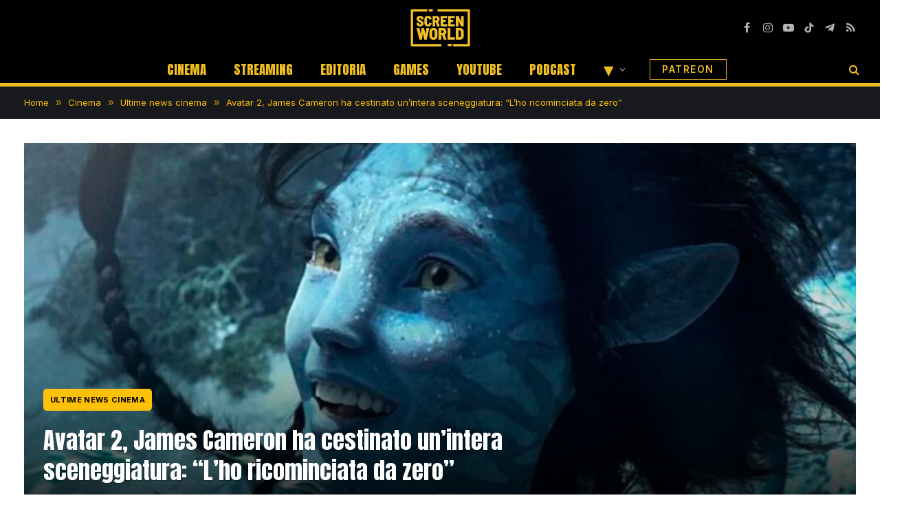

--- FILE ---
content_type: text/html; charset=UTF-8
request_url: https://screenworld.it/cinema/news/avatar-2-james-cameron-ha-cestinato-unintera-sceneggiatura-lho-ricominciata-da-zero/
body_size: 24826
content:

<!DOCTYPE html>
<html lang="it-IT" class="s-light site-s-light">

<head>

	<meta charset="UTF-8" />
	<meta name="viewport" content="width=device-width, initial-scale=1" />
	<meta name='robots' content='index, follow, max-image-preview:large, max-snippet:-1, max-video-preview:-1' />
<link rel="dns-prefetch" href="https://clickiocmp.com/" crossorigin />
<link rel="dns-prefetch" href="https://s.fluxtech.ai/" crossorigin />
<link rel="dns-prefetch" href="https://content.viralize.tv/" crossorigin />
<link rel="preload" href="//clickiocmp.com/t/consent_246108.js" as="script">
<link rel="preload" href="//s.fluxtech.ai/s/screenworld/flux.js" as="script">
<script async src="//clickiocmp.com/t/consent_246108.js"></script>

	<!-- This site is optimized with the Yoast SEO plugin v24.5 - https://yoast.com/wordpress/plugins/seo/ -->
	<title>Avatar 2, James Cameron ha cestinato un&#039;intera sceneggiatura: &quot;L&#039;ho ricominciata da zero&quot; | ScreenWorld.it</title>
	<meta name="description" content="James Cameron ha ammesso di aver ricominciato da zero a scrivere la sceneggiatura di Avatar 2: La via dell&#039;acqua." />
	<link rel="canonical" href="https://screenworld.it/cinema/news/avatar-2-james-cameron-ha-cestinato-unintera-sceneggiatura-lho-ricominciata-da-zero/" />
	<meta property="og:locale" content="it_IT" />
	<meta property="og:type" content="article" />
	<meta property="og:title" content="Avatar 2, James Cameron ha cestinato un&#8217;intera sceneggiatura: &#8220;L&#8217;ho ricominciata da zero&#8221;" />
	<meta property="og:description" content="James Cameron ha ammesso di aver ricominciato da zero a scrivere la sceneggiatura di Avatar 2: La via dell&#039;acqua." />
	<meta property="og:url" content="https://screenworld.it/cinema/news/avatar-2-james-cameron-ha-cestinato-unintera-sceneggiatura-lho-ricominciata-da-zero/" />
	<meta property="og:site_name" content="ScreenWorld.it" />
	<meta property="article:publisher" content="https://www.facebook.com/ScreenWorld-106550515161642/" />
	<meta property="article:author" content="https://www.facebook.com/mon.patrizia/" />
	<meta property="article:published_time" content="2022-09-23T09:14:22+00:00" />
	<meta property="og:image" content="https://screenworld.it/wp-content/uploads/2022/09/Avatar-2-La-via-dellacqua-1.jpeg" />
	<meta property="og:image:width" content="1280" />
	<meta property="og:image:height" content="720" />
	<meta property="og:image:type" content="image/jpeg" />
	<meta name="author" content="Patrizia Monaco" />
	<meta name="twitter:card" content="summary_large_image" />
	<meta name="twitter:creator" content="@screenworld_it" />
	<meta name="twitter:site" content="@screenworld_it" />
	<script type="application/ld+json" class="yoast-schema-graph">{"@context":"https://schema.org","@graph":[{"@type":"NewsArticle","@id":"https://screenworld.it/cinema/news/avatar-2-james-cameron-ha-cestinato-unintera-sceneggiatura-lho-ricominciata-da-zero/#article","isPartOf":{"@id":"https://screenworld.it/cinema/news/avatar-2-james-cameron-ha-cestinato-unintera-sceneggiatura-lho-ricominciata-da-zero/"},"author":{"name":"Patrizia Monaco","@id":"https://screenworld.it/#/schema/person/0e05d4fc48545ca966758c99abe342cc"},"headline":"Avatar 2, James Cameron ha cestinato un&#8217;intera sceneggiatura: &#8220;L&#8217;ho ricominciata da zero&#8221;","datePublished":"2022-09-23T09:14:22+00:00","mainEntityOfPage":{"@id":"https://screenworld.it/cinema/news/avatar-2-james-cameron-ha-cestinato-unintera-sceneggiatura-lho-ricominciata-da-zero/"},"wordCount":469,"publisher":{"@id":"https://screenworld.it/#organization"},"image":{"@id":"https://screenworld.it/cinema/news/avatar-2-james-cameron-ha-cestinato-unintera-sceneggiatura-lho-ricominciata-da-zero/#primaryimage"},"thumbnailUrl":"https://screenworld.it/wp-content/uploads/2022/09/Avatar-2-La-via-dellacqua-1.jpeg","articleSection":["Ultime news cinema"],"inLanguage":"it-IT","copyrightYear":"2022","copyrightHolder":{"@id":"https://screenworld.it/#organization"}},{"@type":"WebPage","@id":"https://screenworld.it/cinema/news/avatar-2-james-cameron-ha-cestinato-unintera-sceneggiatura-lho-ricominciata-da-zero/","url":"https://screenworld.it/cinema/news/avatar-2-james-cameron-ha-cestinato-unintera-sceneggiatura-lho-ricominciata-da-zero/","name":"Avatar 2, James Cameron ha cestinato un'intera sceneggiatura: \"L'ho ricominciata da zero\" | ScreenWorld.it","isPartOf":{"@id":"https://screenworld.it/#website"},"primaryImageOfPage":{"@id":"https://screenworld.it/cinema/news/avatar-2-james-cameron-ha-cestinato-unintera-sceneggiatura-lho-ricominciata-da-zero/#primaryimage"},"image":{"@id":"https://screenworld.it/cinema/news/avatar-2-james-cameron-ha-cestinato-unintera-sceneggiatura-lho-ricominciata-da-zero/#primaryimage"},"thumbnailUrl":"https://screenworld.it/wp-content/uploads/2022/09/Avatar-2-La-via-dellacqua-1.jpeg","datePublished":"2022-09-23T09:14:22+00:00","description":"James Cameron ha ammesso di aver ricominciato da zero a scrivere la sceneggiatura di Avatar 2: La via dell'acqua.","breadcrumb":{"@id":"https://screenworld.it/cinema/news/avatar-2-james-cameron-ha-cestinato-unintera-sceneggiatura-lho-ricominciata-da-zero/#breadcrumb"},"inLanguage":"it-IT","potentialAction":[{"@type":"ReadAction","target":["https://screenworld.it/cinema/news/avatar-2-james-cameron-ha-cestinato-unintera-sceneggiatura-lho-ricominciata-da-zero/"]}]},{"@type":"ImageObject","inLanguage":"it-IT","@id":"https://screenworld.it/cinema/news/avatar-2-james-cameron-ha-cestinato-unintera-sceneggiatura-lho-ricominciata-da-zero/#primaryimage","url":"https://screenworld.it/wp-content/uploads/2022/09/Avatar-2-La-via-dellacqua-1.jpeg","contentUrl":"https://screenworld.it/wp-content/uploads/2022/09/Avatar-2-La-via-dellacqua-1.jpeg","width":1280,"height":720,"caption":"Avatar 2 - La via dell'acqua"},{"@type":"BreadcrumbList","@id":"https://screenworld.it/cinema/news/avatar-2-james-cameron-ha-cestinato-unintera-sceneggiatura-lho-ricominciata-da-zero/#breadcrumb","itemListElement":[{"@type":"ListItem","position":1,"name":"Home","item":"https://screenworld.it/"},{"@type":"ListItem","position":2,"name":"Cinema","item":"https://screenworld.it/cinema/"},{"@type":"ListItem","position":3,"name":"Ultime news cinema","item":"https://screenworld.it/cinema/news/"},{"@type":"ListItem","position":4,"name":"Avatar 2, James Cameron ha cestinato un&#8217;intera sceneggiatura: &#8220;L&#8217;ho ricominciata da zero&#8221;"}]},{"@type":"WebSite","@id":"https://screenworld.it/#website","url":"https://screenworld.it/","name":"ScreenWorld.it","description":"Il mondo attraverso lo schermo","publisher":{"@id":"https://screenworld.it/#organization"},"potentialAction":[{"@type":"SearchAction","target":{"@type":"EntryPoint","urlTemplate":"https://screenworld.it/?s={search_term_string}"},"query-input":{"@type":"PropertyValueSpecification","valueRequired":true,"valueName":"search_term_string"}}],"inLanguage":"it-IT"},{"@type":"Organization","@id":"https://screenworld.it/#organization","name":"ScreenWorld.it","url":"https://screenworld.it/","logo":{"@type":"ImageObject","inLanguage":"it-IT","@id":"https://screenworld.it/#/schema/logo/image/","url":"https://screenworld.it/wp-content/uploads/2023/11/logo-screenworld-it.png","contentUrl":"https://screenworld.it/wp-content/uploads/2023/11/logo-screenworld-it.png","width":1280,"height":845,"caption":"ScreenWorld.it"},"image":{"@id":"https://screenworld.it/#/schema/logo/image/"},"sameAs":["https://www.facebook.com/ScreenWorld-106550515161642/","https://x.com/screenworld_it","https://www.linkedin.com/company/83027464/","https://www.youtube.com/c/ScreenWorld_it","https://www.twitch.tv/screenworld_it/","https://www.tiktok.com/@screenworld_it","https://www.instagram.com/screenworld_it/"]},{"@type":"Person","@id":"https://screenworld.it/#/schema/person/0e05d4fc48545ca966758c99abe342cc","name":"Patrizia Monaco","image":{"@type":"ImageObject","inLanguage":"it-IT","@id":"https://screenworld.it/#/schema/person/image/","url":"https://secure.gravatar.com/avatar/02ed53d10efaa537649b2b8382b91897?s=96&d=mm&r=g","contentUrl":"https://secure.gravatar.com/avatar/02ed53d10efaa537649b2b8382b91897?s=96&d=mm&r=g","caption":"Patrizia Monaco"},"description":"Nata nel 1990, Patrizia Monaco è redattrice presso ScreenWorld.it, CinemaSerieTv.it e Cinematographe.it. Studia Lingue e Letterature Moderne all'università di Tor Vergata (Roma). In precedenza ha collaborato con Movieplayer.it e MadMass.it, occupandosi della stesura di flash news, focus, recensioni ed interviste in ambito cinematografico.","sameAs":["https://www.facebook.com/mon.patrizia/","https://www.instagram.com/patrizia__monaco/","https://www.linkedin.com/in/patriziamonaco/"],"url":"https://screenworld.it/author/patrizia-monaco/"}]}</script>
	<!-- / Yoast SEO plugin. -->


<link rel='dns-prefetch' href='//fonts.googleapis.com' />
<link rel="alternate" type="application/rss+xml" title="ScreenWorld.it &raquo; Feed" href="https://screenworld.it/feed/" />
<link rel="alternate" type="application/rss+xml" title="ScreenWorld.it &raquo; Feed dei commenti" href="https://screenworld.it/comments/feed/" />
<script type="text/javascript">
/* <![CDATA[ */
window._wpemojiSettings = {"baseUrl":"https:\/\/s.w.org\/images\/core\/emoji\/15.0.3\/72x72\/","ext":".png","svgUrl":"https:\/\/s.w.org\/images\/core\/emoji\/15.0.3\/svg\/","svgExt":".svg","source":{"concatemoji":"https:\/\/screenworld.it\/wp-includes\/js\/wp-emoji-release.min.js?ver=6.5.3"}};
/*! This file is auto-generated */
!function(i,n){var o,s,e;function c(e){try{var t={supportTests:e,timestamp:(new Date).valueOf()};sessionStorage.setItem(o,JSON.stringify(t))}catch(e){}}function p(e,t,n){e.clearRect(0,0,e.canvas.width,e.canvas.height),e.fillText(t,0,0);var t=new Uint32Array(e.getImageData(0,0,e.canvas.width,e.canvas.height).data),r=(e.clearRect(0,0,e.canvas.width,e.canvas.height),e.fillText(n,0,0),new Uint32Array(e.getImageData(0,0,e.canvas.width,e.canvas.height).data));return t.every(function(e,t){return e===r[t]})}function u(e,t,n){switch(t){case"flag":return n(e,"\ud83c\udff3\ufe0f\u200d\u26a7\ufe0f","\ud83c\udff3\ufe0f\u200b\u26a7\ufe0f")?!1:!n(e,"\ud83c\uddfa\ud83c\uddf3","\ud83c\uddfa\u200b\ud83c\uddf3")&&!n(e,"\ud83c\udff4\udb40\udc67\udb40\udc62\udb40\udc65\udb40\udc6e\udb40\udc67\udb40\udc7f","\ud83c\udff4\u200b\udb40\udc67\u200b\udb40\udc62\u200b\udb40\udc65\u200b\udb40\udc6e\u200b\udb40\udc67\u200b\udb40\udc7f");case"emoji":return!n(e,"\ud83d\udc26\u200d\u2b1b","\ud83d\udc26\u200b\u2b1b")}return!1}function f(e,t,n){var r="undefined"!=typeof WorkerGlobalScope&&self instanceof WorkerGlobalScope?new OffscreenCanvas(300,150):i.createElement("canvas"),a=r.getContext("2d",{willReadFrequently:!0}),o=(a.textBaseline="top",a.font="600 32px Arial",{});return e.forEach(function(e){o[e]=t(a,e,n)}),o}function t(e){var t=i.createElement("script");t.src=e,t.defer=!0,i.head.appendChild(t)}"undefined"!=typeof Promise&&(o="wpEmojiSettingsSupports",s=["flag","emoji"],n.supports={everything:!0,everythingExceptFlag:!0},e=new Promise(function(e){i.addEventListener("DOMContentLoaded",e,{once:!0})}),new Promise(function(t){var n=function(){try{var e=JSON.parse(sessionStorage.getItem(o));if("object"==typeof e&&"number"==typeof e.timestamp&&(new Date).valueOf()<e.timestamp+604800&&"object"==typeof e.supportTests)return e.supportTests}catch(e){}return null}();if(!n){if("undefined"!=typeof Worker&&"undefined"!=typeof OffscreenCanvas&&"undefined"!=typeof URL&&URL.createObjectURL&&"undefined"!=typeof Blob)try{var e="postMessage("+f.toString()+"("+[JSON.stringify(s),u.toString(),p.toString()].join(",")+"));",r=new Blob([e],{type:"text/javascript"}),a=new Worker(URL.createObjectURL(r),{name:"wpTestEmojiSupports"});return void(a.onmessage=function(e){c(n=e.data),a.terminate(),t(n)})}catch(e){}c(n=f(s,u,p))}t(n)}).then(function(e){for(var t in e)n.supports[t]=e[t],n.supports.everything=n.supports.everything&&n.supports[t],"flag"!==t&&(n.supports.everythingExceptFlag=n.supports.everythingExceptFlag&&n.supports[t]);n.supports.everythingExceptFlag=n.supports.everythingExceptFlag&&!n.supports.flag,n.DOMReady=!1,n.readyCallback=function(){n.DOMReady=!0}}).then(function(){return e}).then(function(){var e;n.supports.everything||(n.readyCallback(),(e=n.source||{}).concatemoji?t(e.concatemoji):e.wpemoji&&e.twemoji&&(t(e.twemoji),t(e.wpemoji)))}))}((window,document),window._wpemojiSettings);
/* ]]> */
</script>
<style id='wp-emoji-styles-inline-css' type='text/css'>

	img.wp-smiley, img.emoji {
		display: inline !important;
		border: none !important;
		box-shadow: none !important;
		height: 1em !important;
		width: 1em !important;
		margin: 0 0.07em !important;
		vertical-align: -0.1em !important;
		background: none !important;
		padding: 0 !important;
	}
</style>
<link rel='stylesheet' id='wp-block-library-css' href='https://screenworld.it/wp-includes/css/dist/block-library/style.min.css?ver=6.5.3' type='text/css' media='all' />
<style id='classic-theme-styles-inline-css' type='text/css'>
/*! This file is auto-generated */
.wp-block-button__link{color:#fff;background-color:#32373c;border-radius:9999px;box-shadow:none;text-decoration:none;padding:calc(.667em + 2px) calc(1.333em + 2px);font-size:1.125em}.wp-block-file__button{background:#32373c;color:#fff;text-decoration:none}
</style>
<style id='global-styles-inline-css' type='text/css'>
body{--wp--preset--color--black: #000000;--wp--preset--color--cyan-bluish-gray: #abb8c3;--wp--preset--color--white: #ffffff;--wp--preset--color--pale-pink: #f78da7;--wp--preset--color--vivid-red: #cf2e2e;--wp--preset--color--luminous-vivid-orange: #ff6900;--wp--preset--color--luminous-vivid-amber: #fcb900;--wp--preset--color--light-green-cyan: #7bdcb5;--wp--preset--color--vivid-green-cyan: #00d084;--wp--preset--color--pale-cyan-blue: #8ed1fc;--wp--preset--color--vivid-cyan-blue: #0693e3;--wp--preset--color--vivid-purple: #9b51e0;--wp--preset--gradient--vivid-cyan-blue-to-vivid-purple: linear-gradient(135deg,rgba(6,147,227,1) 0%,rgb(155,81,224) 100%);--wp--preset--gradient--light-green-cyan-to-vivid-green-cyan: linear-gradient(135deg,rgb(122,220,180) 0%,rgb(0,208,130) 100%);--wp--preset--gradient--luminous-vivid-amber-to-luminous-vivid-orange: linear-gradient(135deg,rgba(252,185,0,1) 0%,rgba(255,105,0,1) 100%);--wp--preset--gradient--luminous-vivid-orange-to-vivid-red: linear-gradient(135deg,rgba(255,105,0,1) 0%,rgb(207,46,46) 100%);--wp--preset--gradient--very-light-gray-to-cyan-bluish-gray: linear-gradient(135deg,rgb(238,238,238) 0%,rgb(169,184,195) 100%);--wp--preset--gradient--cool-to-warm-spectrum: linear-gradient(135deg,rgb(74,234,220) 0%,rgb(151,120,209) 20%,rgb(207,42,186) 40%,rgb(238,44,130) 60%,rgb(251,105,98) 80%,rgb(254,248,76) 100%);--wp--preset--gradient--blush-light-purple: linear-gradient(135deg,rgb(255,206,236) 0%,rgb(152,150,240) 100%);--wp--preset--gradient--blush-bordeaux: linear-gradient(135deg,rgb(254,205,165) 0%,rgb(254,45,45) 50%,rgb(107,0,62) 100%);--wp--preset--gradient--luminous-dusk: linear-gradient(135deg,rgb(255,203,112) 0%,rgb(199,81,192) 50%,rgb(65,88,208) 100%);--wp--preset--gradient--pale-ocean: linear-gradient(135deg,rgb(255,245,203) 0%,rgb(182,227,212) 50%,rgb(51,167,181) 100%);--wp--preset--gradient--electric-grass: linear-gradient(135deg,rgb(202,248,128) 0%,rgb(113,206,126) 100%);--wp--preset--gradient--midnight: linear-gradient(135deg,rgb(2,3,129) 0%,rgb(40,116,252) 100%);--wp--preset--font-size--small: 13px;--wp--preset--font-size--medium: 20px;--wp--preset--font-size--large: 36px;--wp--preset--font-size--x-large: 42px;--wp--preset--spacing--20: 0.44rem;--wp--preset--spacing--30: 0.67rem;--wp--preset--spacing--40: 1rem;--wp--preset--spacing--50: 1.5rem;--wp--preset--spacing--60: 2.25rem;--wp--preset--spacing--70: 3.38rem;--wp--preset--spacing--80: 5.06rem;--wp--preset--shadow--natural: 6px 6px 9px rgba(0, 0, 0, 0.2);--wp--preset--shadow--deep: 12px 12px 50px rgba(0, 0, 0, 0.4);--wp--preset--shadow--sharp: 6px 6px 0px rgba(0, 0, 0, 0.2);--wp--preset--shadow--outlined: 6px 6px 0px -3px rgba(255, 255, 255, 1), 6px 6px rgba(0, 0, 0, 1);--wp--preset--shadow--crisp: 6px 6px 0px rgba(0, 0, 0, 1);}:where(.is-layout-flex){gap: 0.5em;}:where(.is-layout-grid){gap: 0.5em;}body .is-layout-flex{display: flex;}body .is-layout-flex{flex-wrap: wrap;align-items: center;}body .is-layout-flex > *{margin: 0;}body .is-layout-grid{display: grid;}body .is-layout-grid > *{margin: 0;}:where(.wp-block-columns.is-layout-flex){gap: 2em;}:where(.wp-block-columns.is-layout-grid){gap: 2em;}:where(.wp-block-post-template.is-layout-flex){gap: 1.25em;}:where(.wp-block-post-template.is-layout-grid){gap: 1.25em;}.has-black-color{color: var(--wp--preset--color--black) !important;}.has-cyan-bluish-gray-color{color: var(--wp--preset--color--cyan-bluish-gray) !important;}.has-white-color{color: var(--wp--preset--color--white) !important;}.has-pale-pink-color{color: var(--wp--preset--color--pale-pink) !important;}.has-vivid-red-color{color: var(--wp--preset--color--vivid-red) !important;}.has-luminous-vivid-orange-color{color: var(--wp--preset--color--luminous-vivid-orange) !important;}.has-luminous-vivid-amber-color{color: var(--wp--preset--color--luminous-vivid-amber) !important;}.has-light-green-cyan-color{color: var(--wp--preset--color--light-green-cyan) !important;}.has-vivid-green-cyan-color{color: var(--wp--preset--color--vivid-green-cyan) !important;}.has-pale-cyan-blue-color{color: var(--wp--preset--color--pale-cyan-blue) !important;}.has-vivid-cyan-blue-color{color: var(--wp--preset--color--vivid-cyan-blue) !important;}.has-vivid-purple-color{color: var(--wp--preset--color--vivid-purple) !important;}.has-black-background-color{background-color: var(--wp--preset--color--black) !important;}.has-cyan-bluish-gray-background-color{background-color: var(--wp--preset--color--cyan-bluish-gray) !important;}.has-white-background-color{background-color: var(--wp--preset--color--white) !important;}.has-pale-pink-background-color{background-color: var(--wp--preset--color--pale-pink) !important;}.has-vivid-red-background-color{background-color: var(--wp--preset--color--vivid-red) !important;}.has-luminous-vivid-orange-background-color{background-color: var(--wp--preset--color--luminous-vivid-orange) !important;}.has-luminous-vivid-amber-background-color{background-color: var(--wp--preset--color--luminous-vivid-amber) !important;}.has-light-green-cyan-background-color{background-color: var(--wp--preset--color--light-green-cyan) !important;}.has-vivid-green-cyan-background-color{background-color: var(--wp--preset--color--vivid-green-cyan) !important;}.has-pale-cyan-blue-background-color{background-color: var(--wp--preset--color--pale-cyan-blue) !important;}.has-vivid-cyan-blue-background-color{background-color: var(--wp--preset--color--vivid-cyan-blue) !important;}.has-vivid-purple-background-color{background-color: var(--wp--preset--color--vivid-purple) !important;}.has-black-border-color{border-color: var(--wp--preset--color--black) !important;}.has-cyan-bluish-gray-border-color{border-color: var(--wp--preset--color--cyan-bluish-gray) !important;}.has-white-border-color{border-color: var(--wp--preset--color--white) !important;}.has-pale-pink-border-color{border-color: var(--wp--preset--color--pale-pink) !important;}.has-vivid-red-border-color{border-color: var(--wp--preset--color--vivid-red) !important;}.has-luminous-vivid-orange-border-color{border-color: var(--wp--preset--color--luminous-vivid-orange) !important;}.has-luminous-vivid-amber-border-color{border-color: var(--wp--preset--color--luminous-vivid-amber) !important;}.has-light-green-cyan-border-color{border-color: var(--wp--preset--color--light-green-cyan) !important;}.has-vivid-green-cyan-border-color{border-color: var(--wp--preset--color--vivid-green-cyan) !important;}.has-pale-cyan-blue-border-color{border-color: var(--wp--preset--color--pale-cyan-blue) !important;}.has-vivid-cyan-blue-border-color{border-color: var(--wp--preset--color--vivid-cyan-blue) !important;}.has-vivid-purple-border-color{border-color: var(--wp--preset--color--vivid-purple) !important;}.has-vivid-cyan-blue-to-vivid-purple-gradient-background{background: var(--wp--preset--gradient--vivid-cyan-blue-to-vivid-purple) !important;}.has-light-green-cyan-to-vivid-green-cyan-gradient-background{background: var(--wp--preset--gradient--light-green-cyan-to-vivid-green-cyan) !important;}.has-luminous-vivid-amber-to-luminous-vivid-orange-gradient-background{background: var(--wp--preset--gradient--luminous-vivid-amber-to-luminous-vivid-orange) !important;}.has-luminous-vivid-orange-to-vivid-red-gradient-background{background: var(--wp--preset--gradient--luminous-vivid-orange-to-vivid-red) !important;}.has-very-light-gray-to-cyan-bluish-gray-gradient-background{background: var(--wp--preset--gradient--very-light-gray-to-cyan-bluish-gray) !important;}.has-cool-to-warm-spectrum-gradient-background{background: var(--wp--preset--gradient--cool-to-warm-spectrum) !important;}.has-blush-light-purple-gradient-background{background: var(--wp--preset--gradient--blush-light-purple) !important;}.has-blush-bordeaux-gradient-background{background: var(--wp--preset--gradient--blush-bordeaux) !important;}.has-luminous-dusk-gradient-background{background: var(--wp--preset--gradient--luminous-dusk) !important;}.has-pale-ocean-gradient-background{background: var(--wp--preset--gradient--pale-ocean) !important;}.has-electric-grass-gradient-background{background: var(--wp--preset--gradient--electric-grass) !important;}.has-midnight-gradient-background{background: var(--wp--preset--gradient--midnight) !important;}.has-small-font-size{font-size: var(--wp--preset--font-size--small) !important;}.has-medium-font-size{font-size: var(--wp--preset--font-size--medium) !important;}.has-large-font-size{font-size: var(--wp--preset--font-size--large) !important;}.has-x-large-font-size{font-size: var(--wp--preset--font-size--x-large) !important;}
.wp-block-navigation a:where(:not(.wp-element-button)){color: inherit;}
:where(.wp-block-post-template.is-layout-flex){gap: 1.25em;}:where(.wp-block-post-template.is-layout-grid){gap: 1.25em;}
:where(.wp-block-columns.is-layout-flex){gap: 2em;}:where(.wp-block-columns.is-layout-grid){gap: 2em;}
.wp-block-pullquote{font-size: 1.5em;line-height: 1.6;}
</style>
<link rel='stylesheet' id='gn-frontend-gnfollow-style-css' href='https://screenworld.it/wp-content/plugins/gn-publisher/assets/css/gn-frontend-gnfollow.min.css?ver=1.5.25' type='text/css' media='all' />
<link rel='stylesheet' id='newsletter-css' href='https://screenworld.it/wp-content/plugins/newsletter/style.css?ver=8.9.3' type='text/css' media='all' />
<link rel='stylesheet' id='smartmag-core-css' href='https://screenworld.it/wp-content/themes/smart-mag/style.css?ver=9.5.0' type='text/css' media='all' />
<style id='smartmag-core-inline-css' type='text/css'>
:root { --c-main: #000000;
--c-main-rgb: 0,0,0;
--text-font: "Inter", system-ui, -apple-system, "Segoe UI", Arial, sans-serif;
--body-font: "Inter", system-ui, -apple-system, "Segoe UI", Arial, sans-serif;
--title-font: "Anton", system-ui, -apple-system, "Segoe UI", Arial, sans-serif;
--h-font: "Anton", system-ui, -apple-system, "Segoe UI", Arial, sans-serif;
--title-size-xs: 15px;
--main-width: 1440px;
--c-excerpts: #000000;
--excerpt-size: 14px;
--post-content-gaps: 1.4em; }
.s-dark .post-title { --c-headings: #eebd22; }
.post-title:not(._) { font-weight: 200; }
.breadcrumbs { font-family: "Inter", system-ui, -apple-system, "Segoe UI", Arial, sans-serif; }
.s-light .breadcrumbs { --c-a: #ffc107; color: #ffc107; }
.smart-head-main .smart-head-mid { --head-h: 80px; background-color: #000000; border-top-color: #000000; }
.smart-head-main .smart-head-bot { --head-h: 46px; background-color: #000000; border-top-width: 0px; border-bottom-width: 5px; border-bottom-color: #eebd22; }
.navigation-main .menu > li > a { font-family: "Anton", system-ui, -apple-system, "Segoe UI", Arial, sans-serif; font-size: 19px; font-weight: 500; text-transform: uppercase; letter-spacing: 0em; }
.navigation-main .menu > li li a { font-size: 13px; }
.s-light .navigation-main { --c-nav: #eebd22; --c-nav-hov: #ffffff; }
.s-light .navigation { --c-nav-blip: #ffffff; }
.s-dark .navigation { --c-nav-blip: #bababa; --c-nav-hov-bg: rgba(239,239,239,0); }
.smart-head-mobile .smart-head-top { background-color: #000000; }
.off-canvas { background-color: #0a0a0a; }
.s-dark .smart-head-main .spc-social,
.smart-head-main .s-dark .spc-social { --c-spc-social: #b2b2b2; }
.smart-head-main .spc-social { --spc-social-fs: 16px; --spc-social-space: 5px; }
.smart-head-main { --c-search-icon: #eebd22; }
.smart-head-main .search-icon:hover { color: #ffffff; }
.smart-head-mobile { --c-search-icon: #eebd22; }
.smart-head-main { --c-hamburger: #eebd22; }
.s-dark .smart-head-main .offcanvas-toggle,
.smart-head-main .s-dark .offcanvas-toggle { --c-hamburger: #eebd22; }
.smart-head-main .hamburger-icon { --line-weight: 2px; }
.smart-head-main .offcanvas-toggle { --item-mr: 25px; }
.smart-head-mobile { --c-hamburger: #eebd22; }
.s-dark .smart-head-mobile .offcanvas-toggle,
.smart-head-mobile .s-dark .offcanvas-toggle { --c-hamburger: #eebd22; }
.smart-head .ts-button1 { font-size: 18px; font-weight: 900; line-height: .8; letter-spacing: 0.08em; }
.s-dark .smart-head .ts-button1,
.smart-head .s-dark .ts-button1 { color: #c62f17; }
.smart-head .ts-button1 { border-radius: 0px; height: 20px; line-height: 20px; padding-left: 0px; padding-right: 0px; }
.smart-head .ts-button3 { font-size: 14px; font-weight: 600; }
.smart-head .ts-button3:not(._) { color: #eebd22; }
.s-dark .smart-head .ts-button3,
.smart-head .s-dark .ts-button3 { color: #eebd22; }
.smart-head .ts-button3 { border-color: #eebd22; }
.s-dark .smart-head .ts-button3,
.smart-head .s-dark .ts-button3 { border-color: #eebd22; }
.smart-head .ts-button3 { border-radius: 0px; height: 30px; line-height: 30px; }
.post-meta .meta-item, .post-meta .text-in { font-size: 11px; font-weight: normal; text-transform: uppercase; letter-spacing: 0.03em; }
.post-meta .text-in, .post-meta .post-cat > a { font-size: 11px; }
.post-meta .post-cat > a { font-weight: bold; text-transform: uppercase; letter-spacing: 0.1em; }
.post-meta .post-author > a { font-weight: bold; color: #0a0a0a; }
.l-post { --media-radius: 6px; }
.cat-labels .category { background-color: #eebd22; color: #000000; border-radius: 2px; padding-top: 1px; padding-bottom: 1px; padding-left: 1px; padding-right: 1px; }
.block-head .heading { font-family: "Anton", system-ui, -apple-system, "Segoe UI", Arial, sans-serif; }
.block-head-c { --line-weight: 3px; }
.loop-grid-base .post-title { font-size: 18px; font-weight: 600; }
.has-nums:not(.has-nums-c) { --num-color: #000000; }
.author-box .bio { font-weight: normal; }
.entry-content { font-size: 17px; }
.entry-content p { --post-content-gaps: 1.3em; }
.post-share-b:not(.is-not-global) { --service-height: 28px; }
.review-box .overall { border-radius: 10px; }
.review-box .rating-bar, .review-box .bar { height: 20px; border-radius: 30px; }
.site-s-light .s-head-modern .sub-title { color: #4f4f4f; }
.s-head-large .post-title { font-size: 39px; }
.s-head-large .sub-title { font-size: 27px; }
@media (min-width: 940px) and (max-width: 1200px) { .navigation-main .menu > li > a { font-size: calc(10px + (19px - 10px) * .7); } }
@media (min-width: 768px) and (max-width: 940px) { .s-head-large .sub-title { font-size: 27px; } }
@media (max-width: 767px) { .s-head-large .post-title { font-size: 34px; }
.s-head-large .sub-title { font-size: 26px; } }


</style>
<link rel='stylesheet' id='smartmag-magnific-popup-css' href='https://screenworld.it/wp-content/themes/smart-mag/css/lightbox.css?ver=9.5.0' type='text/css' media='all' />
<link rel='stylesheet' id='smartmag-icons-css' href='https://screenworld.it/wp-content/themes/smart-mag/css/icons/icons.css?ver=9.5.0' type='text/css' media='all' />
<style id="smartmag-gfonts-custom-css" media="all">/* vietnamese */
@font-face {
  font-family: 'Anton';
  font-style: normal;
  font-weight: 400;
  font-display: swap;
  src: url(/fonts.gstatic.com/s/anton/v27/1Ptgg87LROyAm3K8-C8CSKlvPfE.woff2) format('woff2');
  unicode-range: U+0102-0103, U+0110-0111, U+0128-0129, U+0168-0169, U+01A0-01A1, U+01AF-01B0, U+0300-0301, U+0303-0304, U+0308-0309, U+0323, U+0329, U+1EA0-1EF9, U+20AB;
}
/* latin-ext */
@font-face {
  font-family: 'Anton';
  font-style: normal;
  font-weight: 400;
  font-display: swap;
  src: url(/fonts.gstatic.com/s/anton/v27/1Ptgg87LROyAm3K9-C8CSKlvPfE.woff2) format('woff2');
  unicode-range: U+0100-02BA, U+02BD-02C5, U+02C7-02CC, U+02CE-02D7, U+02DD-02FF, U+0304, U+0308, U+0329, U+1D00-1DBF, U+1E00-1E9F, U+1EF2-1EFF, U+2020, U+20A0-20AB, U+20AD-20C0, U+2113, U+2C60-2C7F, U+A720-A7FF;
}
/* latin */
@font-face {
  font-family: 'Anton';
  font-style: normal;
  font-weight: 400;
  font-display: swap;
  src: url(/fonts.gstatic.com/s/anton/v27/1Ptgg87LROyAm3Kz-C8CSKlv.woff2) format('woff2');
  unicode-range: U+0000-00FF, U+0131, U+0152-0153, U+02BB-02BC, U+02C6, U+02DA, U+02DC, U+0304, U+0308, U+0329, U+2000-206F, U+20AC, U+2122, U+2191, U+2193, U+2212, U+2215, U+FEFF, U+FFFD;
}
/* cyrillic-ext */
@font-face {
  font-family: 'Inter';
  font-style: normal;
  font-weight: 400;
  font-display: swap;
  src: url(/fonts.gstatic.com/s/inter/v20/UcC73FwrK3iLTeHuS_nVMrMxCp50SjIa2JL7W0Q5n-wU.woff2) format('woff2');
  unicode-range: U+0460-052F, U+1C80-1C8A, U+20B4, U+2DE0-2DFF, U+A640-A69F, U+FE2E-FE2F;
}
/* cyrillic */
@font-face {
  font-family: 'Inter';
  font-style: normal;
  font-weight: 400;
  font-display: swap;
  src: url(/fonts.gstatic.com/s/inter/v20/UcC73FwrK3iLTeHuS_nVMrMxCp50SjIa0ZL7W0Q5n-wU.woff2) format('woff2');
  unicode-range: U+0301, U+0400-045F, U+0490-0491, U+04B0-04B1, U+2116;
}
/* greek-ext */
@font-face {
  font-family: 'Inter';
  font-style: normal;
  font-weight: 400;
  font-display: swap;
  src: url(/fonts.gstatic.com/s/inter/v20/UcC73FwrK3iLTeHuS_nVMrMxCp50SjIa2ZL7W0Q5n-wU.woff2) format('woff2');
  unicode-range: U+1F00-1FFF;
}
/* greek */
@font-face {
  font-family: 'Inter';
  font-style: normal;
  font-weight: 400;
  font-display: swap;
  src: url(/fonts.gstatic.com/s/inter/v20/UcC73FwrK3iLTeHuS_nVMrMxCp50SjIa1pL7W0Q5n-wU.woff2) format('woff2');
  unicode-range: U+0370-0377, U+037A-037F, U+0384-038A, U+038C, U+038E-03A1, U+03A3-03FF;
}
/* vietnamese */
@font-face {
  font-family: 'Inter';
  font-style: normal;
  font-weight: 400;
  font-display: swap;
  src: url(/fonts.gstatic.com/s/inter/v20/UcC73FwrK3iLTeHuS_nVMrMxCp50SjIa2pL7W0Q5n-wU.woff2) format('woff2');
  unicode-range: U+0102-0103, U+0110-0111, U+0128-0129, U+0168-0169, U+01A0-01A1, U+01AF-01B0, U+0300-0301, U+0303-0304, U+0308-0309, U+0323, U+0329, U+1EA0-1EF9, U+20AB;
}
/* latin-ext */
@font-face {
  font-family: 'Inter';
  font-style: normal;
  font-weight: 400;
  font-display: swap;
  src: url(/fonts.gstatic.com/s/inter/v20/UcC73FwrK3iLTeHuS_nVMrMxCp50SjIa25L7W0Q5n-wU.woff2) format('woff2');
  unicode-range: U+0100-02BA, U+02BD-02C5, U+02C7-02CC, U+02CE-02D7, U+02DD-02FF, U+0304, U+0308, U+0329, U+1D00-1DBF, U+1E00-1E9F, U+1EF2-1EFF, U+2020, U+20A0-20AB, U+20AD-20C0, U+2113, U+2C60-2C7F, U+A720-A7FF;
}
/* latin */
@font-face {
  font-family: 'Inter';
  font-style: normal;
  font-weight: 400;
  font-display: swap;
  src: url(/fonts.gstatic.com/s/inter/v20/UcC73FwrK3iLTeHuS_nVMrMxCp50SjIa1ZL7W0Q5nw.woff2) format('woff2');
  unicode-range: U+0000-00FF, U+0131, U+0152-0153, U+02BB-02BC, U+02C6, U+02DA, U+02DC, U+0304, U+0308, U+0329, U+2000-206F, U+20AC, U+2122, U+2191, U+2193, U+2212, U+2215, U+FEFF, U+FFFD;
}
/* cyrillic-ext */
@font-face {
  font-family: 'Inter';
  font-style: normal;
  font-weight: 500;
  font-display: swap;
  src: url(/fonts.gstatic.com/s/inter/v20/UcC73FwrK3iLTeHuS_nVMrMxCp50SjIa2JL7W0Q5n-wU.woff2) format('woff2');
  unicode-range: U+0460-052F, U+1C80-1C8A, U+20B4, U+2DE0-2DFF, U+A640-A69F, U+FE2E-FE2F;
}
/* cyrillic */
@font-face {
  font-family: 'Inter';
  font-style: normal;
  font-weight: 500;
  font-display: swap;
  src: url(/fonts.gstatic.com/s/inter/v20/UcC73FwrK3iLTeHuS_nVMrMxCp50SjIa0ZL7W0Q5n-wU.woff2) format('woff2');
  unicode-range: U+0301, U+0400-045F, U+0490-0491, U+04B0-04B1, U+2116;
}
/* greek-ext */
@font-face {
  font-family: 'Inter';
  font-style: normal;
  font-weight: 500;
  font-display: swap;
  src: url(/fonts.gstatic.com/s/inter/v20/UcC73FwrK3iLTeHuS_nVMrMxCp50SjIa2ZL7W0Q5n-wU.woff2) format('woff2');
  unicode-range: U+1F00-1FFF;
}
/* greek */
@font-face {
  font-family: 'Inter';
  font-style: normal;
  font-weight: 500;
  font-display: swap;
  src: url(/fonts.gstatic.com/s/inter/v20/UcC73FwrK3iLTeHuS_nVMrMxCp50SjIa1pL7W0Q5n-wU.woff2) format('woff2');
  unicode-range: U+0370-0377, U+037A-037F, U+0384-038A, U+038C, U+038E-03A1, U+03A3-03FF;
}
/* vietnamese */
@font-face {
  font-family: 'Inter';
  font-style: normal;
  font-weight: 500;
  font-display: swap;
  src: url(/fonts.gstatic.com/s/inter/v20/UcC73FwrK3iLTeHuS_nVMrMxCp50SjIa2pL7W0Q5n-wU.woff2) format('woff2');
  unicode-range: U+0102-0103, U+0110-0111, U+0128-0129, U+0168-0169, U+01A0-01A1, U+01AF-01B0, U+0300-0301, U+0303-0304, U+0308-0309, U+0323, U+0329, U+1EA0-1EF9, U+20AB;
}
/* latin-ext */
@font-face {
  font-family: 'Inter';
  font-style: normal;
  font-weight: 500;
  font-display: swap;
  src: url(/fonts.gstatic.com/s/inter/v20/UcC73FwrK3iLTeHuS_nVMrMxCp50SjIa25L7W0Q5n-wU.woff2) format('woff2');
  unicode-range: U+0100-02BA, U+02BD-02C5, U+02C7-02CC, U+02CE-02D7, U+02DD-02FF, U+0304, U+0308, U+0329, U+1D00-1DBF, U+1E00-1E9F, U+1EF2-1EFF, U+2020, U+20A0-20AB, U+20AD-20C0, U+2113, U+2C60-2C7F, U+A720-A7FF;
}
/* latin */
@font-face {
  font-family: 'Inter';
  font-style: normal;
  font-weight: 500;
  font-display: swap;
  src: url(/fonts.gstatic.com/s/inter/v20/UcC73FwrK3iLTeHuS_nVMrMxCp50SjIa1ZL7W0Q5nw.woff2) format('woff2');
  unicode-range: U+0000-00FF, U+0131, U+0152-0153, U+02BB-02BC, U+02C6, U+02DA, U+02DC, U+0304, U+0308, U+0329, U+2000-206F, U+20AC, U+2122, U+2191, U+2193, U+2212, U+2215, U+FEFF, U+FFFD;
}
/* cyrillic-ext */
@font-face {
  font-family: 'Inter';
  font-style: normal;
  font-weight: 600;
  font-display: swap;
  src: url(/fonts.gstatic.com/s/inter/v20/UcC73FwrK3iLTeHuS_nVMrMxCp50SjIa2JL7W0Q5n-wU.woff2) format('woff2');
  unicode-range: U+0460-052F, U+1C80-1C8A, U+20B4, U+2DE0-2DFF, U+A640-A69F, U+FE2E-FE2F;
}
/* cyrillic */
@font-face {
  font-family: 'Inter';
  font-style: normal;
  font-weight: 600;
  font-display: swap;
  src: url(/fonts.gstatic.com/s/inter/v20/UcC73FwrK3iLTeHuS_nVMrMxCp50SjIa0ZL7W0Q5n-wU.woff2) format('woff2');
  unicode-range: U+0301, U+0400-045F, U+0490-0491, U+04B0-04B1, U+2116;
}
/* greek-ext */
@font-face {
  font-family: 'Inter';
  font-style: normal;
  font-weight: 600;
  font-display: swap;
  src: url(/fonts.gstatic.com/s/inter/v20/UcC73FwrK3iLTeHuS_nVMrMxCp50SjIa2ZL7W0Q5n-wU.woff2) format('woff2');
  unicode-range: U+1F00-1FFF;
}
/* greek */
@font-face {
  font-family: 'Inter';
  font-style: normal;
  font-weight: 600;
  font-display: swap;
  src: url(/fonts.gstatic.com/s/inter/v20/UcC73FwrK3iLTeHuS_nVMrMxCp50SjIa1pL7W0Q5n-wU.woff2) format('woff2');
  unicode-range: U+0370-0377, U+037A-037F, U+0384-038A, U+038C, U+038E-03A1, U+03A3-03FF;
}
/* vietnamese */
@font-face {
  font-family: 'Inter';
  font-style: normal;
  font-weight: 600;
  font-display: swap;
  src: url(/fonts.gstatic.com/s/inter/v20/UcC73FwrK3iLTeHuS_nVMrMxCp50SjIa2pL7W0Q5n-wU.woff2) format('woff2');
  unicode-range: U+0102-0103, U+0110-0111, U+0128-0129, U+0168-0169, U+01A0-01A1, U+01AF-01B0, U+0300-0301, U+0303-0304, U+0308-0309, U+0323, U+0329, U+1EA0-1EF9, U+20AB;
}
/* latin-ext */
@font-face {
  font-family: 'Inter';
  font-style: normal;
  font-weight: 600;
  font-display: swap;
  src: url(/fonts.gstatic.com/s/inter/v20/UcC73FwrK3iLTeHuS_nVMrMxCp50SjIa25L7W0Q5n-wU.woff2) format('woff2');
  unicode-range: U+0100-02BA, U+02BD-02C5, U+02C7-02CC, U+02CE-02D7, U+02DD-02FF, U+0304, U+0308, U+0329, U+1D00-1DBF, U+1E00-1E9F, U+1EF2-1EFF, U+2020, U+20A0-20AB, U+20AD-20C0, U+2113, U+2C60-2C7F, U+A720-A7FF;
}
/* latin */
@font-face {
  font-family: 'Inter';
  font-style: normal;
  font-weight: 600;
  font-display: swap;
  src: url(/fonts.gstatic.com/s/inter/v20/UcC73FwrK3iLTeHuS_nVMrMxCp50SjIa1ZL7W0Q5nw.woff2) format('woff2');
  unicode-range: U+0000-00FF, U+0131, U+0152-0153, U+02BB-02BC, U+02C6, U+02DA, U+02DC, U+0304, U+0308, U+0329, U+2000-206F, U+20AC, U+2122, U+2191, U+2193, U+2212, U+2215, U+FEFF, U+FFFD;
}
/* cyrillic-ext */
@font-face {
  font-family: 'Inter';
  font-style: normal;
  font-weight: 700;
  font-display: swap;
  src: url(/fonts.gstatic.com/s/inter/v20/UcC73FwrK3iLTeHuS_nVMrMxCp50SjIa2JL7W0Q5n-wU.woff2) format('woff2');
  unicode-range: U+0460-052F, U+1C80-1C8A, U+20B4, U+2DE0-2DFF, U+A640-A69F, U+FE2E-FE2F;
}
/* cyrillic */
@font-face {
  font-family: 'Inter';
  font-style: normal;
  font-weight: 700;
  font-display: swap;
  src: url(/fonts.gstatic.com/s/inter/v20/UcC73FwrK3iLTeHuS_nVMrMxCp50SjIa0ZL7W0Q5n-wU.woff2) format('woff2');
  unicode-range: U+0301, U+0400-045F, U+0490-0491, U+04B0-04B1, U+2116;
}
/* greek-ext */
@font-face {
  font-family: 'Inter';
  font-style: normal;
  font-weight: 700;
  font-display: swap;
  src: url(/fonts.gstatic.com/s/inter/v20/UcC73FwrK3iLTeHuS_nVMrMxCp50SjIa2ZL7W0Q5n-wU.woff2) format('woff2');
  unicode-range: U+1F00-1FFF;
}
/* greek */
@font-face {
  font-family: 'Inter';
  font-style: normal;
  font-weight: 700;
  font-display: swap;
  src: url(/fonts.gstatic.com/s/inter/v20/UcC73FwrK3iLTeHuS_nVMrMxCp50SjIa1pL7W0Q5n-wU.woff2) format('woff2');
  unicode-range: U+0370-0377, U+037A-037F, U+0384-038A, U+038C, U+038E-03A1, U+03A3-03FF;
}
/* vietnamese */
@font-face {
  font-family: 'Inter';
  font-style: normal;
  font-weight: 700;
  font-display: swap;
  src: url(/fonts.gstatic.com/s/inter/v20/UcC73FwrK3iLTeHuS_nVMrMxCp50SjIa2pL7W0Q5n-wU.woff2) format('woff2');
  unicode-range: U+0102-0103, U+0110-0111, U+0128-0129, U+0168-0169, U+01A0-01A1, U+01AF-01B0, U+0300-0301, U+0303-0304, U+0308-0309, U+0323, U+0329, U+1EA0-1EF9, U+20AB;
}
/* latin-ext */
@font-face {
  font-family: 'Inter';
  font-style: normal;
  font-weight: 700;
  font-display: swap;
  src: url(/fonts.gstatic.com/s/inter/v20/UcC73FwrK3iLTeHuS_nVMrMxCp50SjIa25L7W0Q5n-wU.woff2) format('woff2');
  unicode-range: U+0100-02BA, U+02BD-02C5, U+02C7-02CC, U+02CE-02D7, U+02DD-02FF, U+0304, U+0308, U+0329, U+1D00-1DBF, U+1E00-1E9F, U+1EF2-1EFF, U+2020, U+20A0-20AB, U+20AD-20C0, U+2113, U+2C60-2C7F, U+A720-A7FF;
}
/* latin */
@font-face {
  font-family: 'Inter';
  font-style: normal;
  font-weight: 700;
  font-display: swap;
  src: url(/fonts.gstatic.com/s/inter/v20/UcC73FwrK3iLTeHuS_nVMrMxCp50SjIa1ZL7W0Q5nw.woff2) format('woff2');
  unicode-range: U+0000-00FF, U+0131, U+0152-0153, U+02BB-02BC, U+02C6, U+02DA, U+02DC, U+0304, U+0308, U+0329, U+2000-206F, U+20AC, U+2122, U+2191, U+2193, U+2212, U+2215, U+FEFF, U+FFFD;
}
</style>
<script type="text/javascript" src="https://screenworld.it/wp-includes/js/jquery/jquery.min.js?ver=3.7.1" id="jquery-core-js"></script>
<script type="text/javascript" src="https://screenworld.it/wp-includes/js/jquery/jquery-migrate.min.js?ver=3.4.1" id="jquery-migrate-js"></script>
<link rel="https://api.w.org/" href="https://screenworld.it/wp-json/" /><link rel="alternate" type="application/json" href="https://screenworld.it/wp-json/wp/v2/posts/32395" /><link rel='shortlink' href='https://screenworld.it/?p=32395' />
<link rel="alternate" type="application/json+oembed" href="https://screenworld.it/wp-json/oembed/1.0/embed?url=https%3A%2F%2Fscreenworld.it%2Fcinema%2Fnews%2Favatar-2-james-cameron-ha-cestinato-unintera-sceneggiatura-lho-ricominciata-da-zero%2F" />
<link rel="alternate" type="text/xml+oembed" href="https://screenworld.it/wp-json/oembed/1.0/embed?url=https%3A%2F%2Fscreenworld.it%2Fcinema%2Fnews%2Favatar-2-james-cameron-ha-cestinato-unintera-sceneggiatura-lho-ricominciata-da-zero%2F&#038;format=xml" />
<style>
	.youtube-facade>.loader{
		display:inline-block;
		width:80px;
		height:80px;
	}
	.youtube-facade>.loader:after{
		content:" ";
		display:block;
		width:64px;
		height:64px;
		margin:8px;
		border-radius:50%;
		border:6px solid #fff;
		border-color:#fff transparent #fff transparent;
		animation:lds-dual-ring 1.2s linear infinite;
	}
	@keyframes lds-dual-ring{
		0%{ transform:rotate(0deg); }
		100%{ transform:rotate(360deg); }
	}
	.youtube-facade{
		width:100%;
		aspect-ratio:16/9;
		height:auto;
		background-repeat:no-repeat;
		background-size:cover;
		background-position:center;
		display:flex;
		align-items:center;
		justify-content:center;
	}
	.youtube-facade>iframe{
		width:100%;
		aspect-ratio:16/9;
		height:auto;
	}
</style>
<style>
	.facebook-facade>.loader{
		display:inline-block;
		width:80px;
		height:80px;
	}
	.facebook-facade>.loader:after{
		content:" ";
		display:block;
		width:64px;
		height:64px;
		margin:8px;
		border-radius:50%;
		border:6px solid #fff;
		border-color:#fff transparent #fff transparent;
		animation:lds-dual-ring 1.2s linear infinite;
	}
	@keyframes lds-dual-ring{
		0%{ transform:rotate(0deg); }
		100%{ transform:rotate(360deg); }
	}
	.facebook-facade{
		width:100%;
		height:800px;
		background-repeat:no-repeat;
		background-size:cover;
		background-position:center;
		/*display:flex;*/
		align-items:center;
		justify-content:center;
	}
	.facebook-facade>iframe{
		width:100%;
		height:800px;
	}
</style>
<style>
	.twitch-facade>.loader{
		display:inline-block;
		width:80px;
		height:80px;
	}
	.twitch-facade>.loader:after{
		content:" ";
		display:block;
		width:64px;
		height:64px;
		margin:8px;
		border-radius:50%;
		border:6px solid #fff;
		border-color:#fff transparent #fff transparent;
		animation:lds-dual-ring 1.2s linear infinite;
	}
	@keyframes lds-dual-ring{
		0%{ transform:rotate(0deg); }
		100%{ transform:rotate(360deg); }
	}
	.twitch-facade{
		width:100%;
		/*height:800px;*/
		background-repeat:no-repeat;
		background-size:cover;
		background-position:center;
		/*display:flex;*/
		align-items:center;
		justify-content:center;
	}
	.twitch-facade>iframe{
		width:100%;
		height:800px;
	}
</style>

		<script>
		var BunyadSchemeKey = 'bunyad-scheme';
		(() => {
			const d = document.documentElement;
			const c = d.classList;
			var scheme = localStorage.getItem(BunyadSchemeKey);
			
			if (scheme) {
				d.dataset.origClass = c;
				scheme === 'dark' ? c.remove('s-light', 'site-s-light') : c.remove('s-dark', 'site-s-dark');
				c.add('site-s-' + scheme, 's-' + scheme);
			}
		})();
		</script>
		<meta name="generator" content="Elementor 3.28.0; features: additional_custom_breakpoints, e_local_google_fonts; settings: css_print_method-internal, google_font-enabled, font_display-auto">
			<style>
				.e-con.e-parent:nth-of-type(n+4):not(.e-lazyloaded):not(.e-no-lazyload),
				.e-con.e-parent:nth-of-type(n+4):not(.e-lazyloaded):not(.e-no-lazyload) * {
					background-image: none !important;
				}
				@media screen and (max-height: 1024px) {
					.e-con.e-parent:nth-of-type(n+3):not(.e-lazyloaded):not(.e-no-lazyload),
					.e-con.e-parent:nth-of-type(n+3):not(.e-lazyloaded):not(.e-no-lazyload) * {
						background-image: none !important;
					}
				}
				@media screen and (max-height: 640px) {
					.e-con.e-parent:nth-of-type(n+2):not(.e-lazyloaded):not(.e-no-lazyload),
					.e-con.e-parent:nth-of-type(n+2):not(.e-lazyloaded):not(.e-no-lazyload) * {
						background-image: none !important;
					}
				}
			</style>
			<meta name="publication-media-verification"content="e2aba4bd3bb149b9b42ec693c2b25ff4">
<meta name="verify-linksme" content="92c29825-69d4-4520-bd44-a7ab54ff6c23">
<!-- 679924ef9aed1f0a4ed94b8584abbdb7693c4e03 --><link rel="icon" href="https://screenworld.it/wp-content/uploads/2021/11/cropped-sw-ico-32x32.png" sizes="32x32" />
<link rel="icon" href="https://screenworld.it/wp-content/uploads/2021/11/cropped-sw-ico-192x192.png" sizes="192x192" />
<link rel="apple-touch-icon" href="https://screenworld.it/wp-content/uploads/2021/11/cropped-sw-ico-180x180.png" />
<meta name="msapplication-TileImage" content="https://screenworld.it/wp-content/uploads/2021/11/cropped-sw-ico-270x270.png" />
		<style type="text/css" id="wp-custom-css">
			

/* --- LAYOUT GENERALE --- */
.single-post iframe.lazyloaded {
    width: 100%;
}

.items.items-left {
    display: block;
}

img {
    background: lightgrey;
}

img.logo-image, img.avatar {
    background: none;
}

/* --- REVIEW INFO BOX --- */
.review-info-box {
    background: #1a1a1a; /* Nero soft */
    border: 2px solid #FFC107; /* Bordo giallo dorato */
    border-radius: 10px;
    padding: 15px 20px;
    font-family: var(--font-body, 'Inter', sans-serif);
    font-size: 16px;
    color: #FFC107; /* Testo giallo */
    box-shadow: 0px 4px 10px rgba(255, 193, 7, 0.3);
}

.review-info-box h3 {
    font-size: 18px;
    font-weight: 600;
    margin-bottom: 10px;
    color: #FFD54F; /* Giallo più chiaro per il titolo */
}

.review-info-box p {
    line-height: 1.6;
}

.review-info-box a {
    color: #FFEB3B;
    text-decoration: underline;
}

.review-info-box a:hover {
    color: #FFC107;
}

/* --- STILI REVIEW & METADATI --- */
.l-post .review-radial .counter,
.small-post .review-number {   
    color: #eebd22;
}

.l-post .progress-radial .progress {
    stroke: #eebd22;
    stroke-linecap: round;
}

.post-meta, .breadcrumbs, .the-post-tags a {
    color: var(--c-contrast-800);
}


.review-box .overall {
    background: #eebd22;
    color: #000;
}

/* --- STILI BLACK BOX (SEZIONE NERA) --- */
.black-box .meta, 
.black-box .excerpt,
.black-box .post-meta, 
.black-box .post-meta .meta-item, 
.black-box .post-meta .date-link, 
.black-box .post-meta time,
.black-box .post-meta a {
    color: white !important;
}

/* --- HEADER & LOGO --- */
.smart-head .logo-link * {
    min-width: 165px;
    min-height: 55px;
    color: rgba(0, 0, 0, 0);
    background: url(/wp-content/uploads/2025/02/sw-logo.png);
    background-position: center;
    background-repeat: no-repeat;
    background-size: contain;
    user-select: none;
}

/* --- TITOLI NEGLI ARTICOLI (H2) --- */
.article-content h2, 
.single-post h2, 
.post-content h2 { 
    font-size: 26px;
    font-family: 'Anton', sans-serif;
    font-weight: 700;
    color: #FFC107;
    text-transform: uppercase;
    letter-spacing: 1.6px;
    margin-bottom: 15px;
    text-shadow: 
        -1.5px -1.5px 0 #000,  
         1.5px -1.5px 0 #000,
        -1.5px  1.5px 0 #000,  
         1.5px  1.5px 0 #000; /* Contorno nero leggermente più spesso */
}

/* --- ESCLUDI H2 DAI RELATED POSTS E WIDGETS --- */
.related-posts h2 {
    color: #000 !important;
    text-shadow: none !important;
}

/* --- STILE PER LE IMMAGINI E LE DIDASCALIE --- */
.wp-block-image, .wp-caption {
    position: relative !important;
    display: inline-block !important;
}

.wp-block-image img, 
.wp-caption img {
    width: 100% !important;
    display: block !important;
}

.wp-caption-text {
    position: absolute !important;
    bottom: 10px !important;
    left: 50% !important;
    transform: translateX(-50%) !important;
    background: rgba(0, 0, 0, 0.6) !important;
    color: white !important;
    font-size: 14px !important;
    padding: 6px 12px !important;
    border-radius: 5px !important;
    font-family: 'Inter', sans-serif !important;
    text-align: center !important;
    max-width: 90% !important;
    z-index: 10 !important;
}

/* CAPTION APPARE SOLO AL PASSAGGIO DEL MOUSE */
.wp-caption-text {
    opacity: 0;
    transition: opacity 0.3s ease-in-out;
}

.wp-block-image:hover .wp-caption-text,
.wp-caption:hover .wp-caption-text {
    opacity: 1;
}

/* --- STILI PER IL PLUGIN CSDB MOVIE --- */
#csdb_movie_title {
    display: none;
    visibility: hidden;
}

#csdb_movie {
    border: 0px solid #ccc;
    border-collapse: collapse;
    width: 100%;
}

#csdb_movie caption {
    font-size: 1.5em;
    margin: .5em 0 .75em;
}

#csdb_movie tr {
    background-color: #f8f8f8;
    border: 1px solid #ddd;
    padding: .35em;
}

#csdb_movie th, 
#csdb_movie td {
    padding: .625em;
    text-align: center;
}

#csdb_movie thead th {
    background-color: #eebd22;
    color: #FFF;
}

#csdb_movie th {
    font-size: .85em;
    letter-spacing: .1em;
    text-transform: uppercase;
}

/* RESPONSIVE PER TABELLE SU MOBILE */
@media screen and (max-width: 600px) {
    #csdb_movie_title {
        display: block;
        visibility: visible;
        color: #eebd22;
        font-weight: bold;
        font-size: 0.8em;
    }

    #csdb_movie thead {
        visibility: hidden;
        height: 0;
        position: absolute;
    }

    #csdb_movie tr {
        display: block;
        margin-bottom: .625em;
    }

    #csdb_movie td {
        border: 0;
        border-bottom: none;
        display: block;
        font-size: .8em;
        text-align: right;
    }

    #csdb_movie td::before {
        content: attr(data-label);
        float: left;
        font-weight: bold;
        text-transform: uppercase;
    }

    #csdb_movie tbody td:first-child {
        font-weight: bold;
        font-size: 1.2em;
        text-align: left;
    }

    #csdb_movie td:last-child {
        border-bottom: 0;
    }
}

/* BOX GENERALE - SFONDO SCURO */
.review-box {
    background: #17191C; /* Sfondo scuro */
    border-radius: 12px;
    padding: 20px;
    margin-top: 30px;
    box-shadow: 0px 4px 10px rgba(0, 0, 0, 0.2); /* Ombra più evidente */
}

/* TITOLO "CONCLUSIONI" - PIÙ GRANDE E SENZA STRISCIA A SINISTRA */
.review-box .heading {
    font-size: 28px; /* Più grande */
    font-family: 'Anton', sans-serif;
    font-weight: bold;
    color: #FFC107; /* Giallo dorato */
    margin-bottom: 15px;
    text-transform: uppercase;
    text-align: center;
}

/* CONTENITORE DEL VERDETTO */
.verdict-box {
    display: flex;
    align-items: center;
    justify-content: space-between;
    padding: 15px;
    border-top: 2px solid #FFC107; /* Striscia gialla sopra */
}

/* SEZIONE "VOTO SCREENWORLD" - ORA FUNZIONA */
.criterion .label {
    font-size: 22px !important;
    font-family: 'Anton', sans-serif !important;
    font-weight: bold !important;
    color: #FFC107 !important; /* Giallo */
    text-transform: uppercase !important;
    display: block;
    text-align: center;
    margin-bottom: 5px;
}

/* Voto numerico a fianco */
.criterion .rating {
    font-size: 30px !important;
    font-family: 'Anton', sans-serif !important;
    font-weight: bold;
    color: white !important;
    text-align: center;
    display: block;
}

/* Riquadro Voto */
.overall {
    background: #222; /* Sfondo scuro */
    color: #FFC107; /* Giallo uniforme */
    padding: 15px;
    border-radius: 10px;
    text-align: center;
    min-width: 140px;
    font-weight: bold;
}

/* Numero del voto */
.overall .number {
    font-size: 60px;
    font-family: 'Anton', sans-serif !important;
    line-height: 1;
}

/* Testo del verdetto sotto il numero - PIÙ GRANDE */
.overall .verdict {
    font-size: 24px !important; /* Più grande */
    font-family: 'Anton', sans-serif !important;
    text-transform: uppercase !important;
    margin-top: 5px;
}

/* TESTO DI RIEPILOGO - ORA È IN INTER */
.text.summary {
    flex: 1;
    margin-left: 20px;
    font-size: 18px; /* Stessa grandezza dei Pro/Contro */
    line-height: 1.5;
    color: white;
    font-family: 'Inter', sans-serif !important;
}

/* Titoli "Pro" e "Contro" - ORA FORZATO */
.review-pros-cons h5 {
    font-size: 26px !important; /* Ancora più grande */
    font-family: 'Anton', sans-serif !important;
    font-weight: bold !important;
    color: #FFC107 !important; /* Giallo */
    margin-bottom: 10px !important;
    text-align: center !important;
    text-transform: uppercase !important;
}


/* Box "Pro" e "Contro" */
.review-pros-cons .the-pros, 
.review-pros-cons .the-cons {
    flex: 1;
    padding: 12px;
    border-radius: 8px;
    background: #222; /* Sfondo scuro */
    border: 2px solid #FFC107; /* Bordo giallo */
}

/* Titoli "Pro" e "Contro" - PIÙ GRANDI */
.review-pros-cons h5 {
    font-size: 24px; /* Più grande */
    font-family: 'Anton', sans-serif;
    font-weight: bold;
    color: #FFC107; /* Giallo */
    margin-bottom: 10px;
    text-align: center;
    text-transform: uppercase;
}

/* Liste dei Pro e Contro - ORA IN INTER E STESSA GRANDEZZA DEL RIASSUNTO */
.review-pros-cons ol {
    padding-left: 18px;
    font-size: 18px; /* Stessa grandezza del riassunto */
    font-weight: bold; 
    color: white;
    font-family: 'Inter', sans-serif !important;
}

/* BARRA DI VALUTAZIONE - GIALLO UNIFORME */
.review-box .rating-bar {
    height: 8px;
    background: #ddd;
    border-radius: 5px;
    overflow: hidden;
}

.review-box .rating-bar .bar {
    height: 100%;
    background: #FFC107 !important; /* Ora è lo stesso giallo */
}

.review-pros-cons, 
.verdict-box {
    border-top: 1px solid #FFC107 !important;
    border-bottom: 1px solid #FFC107 !important;

}

.review-box .heading {
    border-left: none !important;
}

/* STILE BASE PER TUTTI I BOX */
.info-box, .quote-box, .warning-box {
    border-radius: 10px;
    padding: 15px 20px;
    font-family: 'Inter', sans-serif;
    font-size: 16px;
    color: #222; /* Testo scuro per contrasto */
    box-shadow: 0px 4px 10px rgba(0, 0, 0, 0.2);
    margin: 20px 0;
    border-left: 5px solid #222; /* Bordo per dare struttura */
}

/* BOX GENERICO (INFO) - "Lo Sapevi?" */
.info-box {
    background: #FFC107; /* Giallo */
    border-left-color: #333; /* Bordo nero */
    position: relative;
    padding-left: 50px; /* Spazio per l'icona */
}

/* Icona punto interrogativo */
.info-box::before {
    content: "❓"; /* Punto interrogativo */
    position: absolute;
    left: 15px;
    top: 50%;
    transform: translateY(-50%);
    font-size: 24px;
}

/* BOX INTERVISTA/DICHIARAZIONE - AZZURRO */
.quote-box {
    background: #0073aa; /* Azzurro */
    color: white; /* Testo bianco */
    border-left-color: #005f8d; /* Bordo più scuro */
    position: relative;
    padding-left: 50px; /* Spazio per l'icona */
}

/* Icona microfono */
.quote-box::before {
    content: "🎤"; /* Icona microfono */
    position: absolute;
    left: 15px;
    top: 50%;
    transform: translateY(-50%);
    font-size: 24px;
}

/* BOX ATTENZIONE - CON ICONA AVVISO */
.warning-box {
    background: #d32f2f; /* Rosso */
    color: white; /* Testo bianco */
    border-left-color: #b71c1c; /* Bordo più scuro */
    position: relative;
    padding-left: 50px; /* Spazio per l'icona */
}

/* Icona attenzione */
.warning-box::before {
    content: "⚠️"; /* Icona avviso */
    position: absolute;
    left: 15px;
    top: 50%;
    transform: translateY(-50%);
    font-size: 24px;
}

/* STILE DEI TITOLI DENTRO I BOX - TOLTO IL GRASSETTO */
.info-box .info-title, .quote-box .quote-title, .warning-box .warning-title {
    font-size: 20px !important; /* Titolo più grande */
    text-transform: uppercase;
    margin-bottom: 8px;
    margin-top: 0 !important; /* Riduce lo spazio sopra il titolo */
    font-family: 'Anton', sans-serif;
    color: #FFC107 !important; /* Giallo */
    font-weight: normal !important; /* Tolto il grassetto */
    font-style: normal !important; /* Tolto il corsivo dal titolo */
}

/* Titolo "Lo Sapevi?" deve rimanere nero */
.info-box .info-title {
    color: #222 !important;
}

/* TESTO NEI BOX */
.info-box p, .warning-box p {
    font-size: 16px;
    line-height: 1.6;
    margin: 0;
}

/* TESTO DENTRO IL BOX INTERVISTA IN CORSIVO */
.quote-box p {
    font-size: 16px;
    line-height: 1.6;
    margin: 0;
    font-style: italic !important; /* Solo il testo delle dichiarazioni in corsivo */
}


/* BOX AUTORE - STILE GENERALE */
.author-box, .author-info {
    background: #17191C; /* Sfondo scuro */
    color: white;
    border-radius: 10px;
    padding: 20px;
    display: flex;
    align-items: center;
    gap: 15px;
    box-shadow: 0px 4px 10px rgba(0, 0, 0, 0.2);
    margin-top: 30px;
}

/* IMMAGINE PROFILO AUTORE */
.author-box img {
    width: 80px;
    height: 80px;
    border-radius: 50%; /* Foto profilo rotonda */
    border: 2px solid #FFC107; /* Bordo giallo */
}

/* TESTO AUTORE - CONTENITORE */
.author-info {
    flex: 1;
}

/* NOME AUTORE IN GIALLO E ANTON - FINALMENTE FUNZIONANTE */
.description a[rel="author"] {
    font-size: 24px !important; /* Poco più grande */
    font-family: 'Anton', sans-serif !important;
	  font-weight: normal;
    text-transform: uppercase;
    color: #FFC107 !important; /* Giallo definitivo */
    text-decoration: none !important;
    display: block;
}

/* HOVER: SOTTOLINEATO PER IL LINK */
.description a[rel="author"]:hover {
    text-decoration: underline !important;
}

/* TESTO BIOGRAFIA AUTORE - ORA IN INTER */
.description .bio {
    font-size: 16px;
    font-family: 'Inter', sans-serif !important;
    line-height: 1.6;
    color: white;
}

/* ICONE SOCIAL - FORZATE BIANCO */
.description .social-icons a {
    font-size: 22px; /* Dimensione icona */
    color: white !important; /* Icone bianche */
    margin-right: 10px;
    transition: color 0.3s ease-in-out;
    display: inline-block;
}

/* HOVER: CAMBIO COLORE IN GIALLO */
.description .social-icons a:hover {
    color: #FFC107 !important; /* Giallo al passaggio del mouse */
}

@media (min-width: 1024px) { 
    .post-content.cf.entry-content.content-spacious-full {
        max-width: 950px !important; /* Imposta una nuova larghezza */
        width: 100% !important; /* Espande fino al massimo possibile */
        margin: 0 auto !important; /* Mantiene il testo centrato */
    }
}


/* STILE CATEGORIA - SOLO DENTRO I POST */
.single-post a.category {
    background: #FFC107 !important; /* Sfondo giallo */
    color: #000 !important; /* Testo nero */
    padding: 5px 10px; /* Aggiunge spazio interno */
    border-radius: 5px; /* Angoli arrotondati */
    font-weight: bold; /* Testo più leggibile */
    text-transform: uppercase; /* Rende il testo in maiuscolo */
    text-decoration: none; /* Rimuove la sottolineatura */
    display: inline-block; /* Permette di avere un box intorno */
}

/* NOIME AUTORI - SOLO DENTRO I POST */
.single-post .post-meta .post-author > a {
    font-weight: bold;
    color: white;
}

/* HOVER: INVERSO (TESTO GIALLO, SFONDO NERO) */
.single-post a.category:hover {
    background: #000 !important; /* Sfondo nero */
    color: #FFC107 !important; /* Testo giallo */
}

/*LINK INTERNI POST*/
.single-post p > a, li > a
{
	text-decoration: underline; 
}

.single-post p > a:hover
{
	text-decoration: none;
}

/* BREADCRUMBS*/
.breadcrumbs {
    background: #17191C !important;
}

/* OFF CANVAS WIDGET HOVER*/
.off-canvas-widgets a:hover
{
	color: white;
}

/*CATEGORIE LABEL HOMEPAGE*/
.cat-labels .category {
    font-weight: bold;
}

/*TOGLIAMO GRASSETTO HEADING*/
h1, h2, h3, h4, h5, h6 {
    font-weight: normal !important;
}
.heading {
    font-weight: normal !important;
}

/*RENDIAMO I PLAYER PLAYLIST  YOUTUBE RESPONSIVI*/
.youtube-container {
    position: relative;
    padding-bottom: 56.25%; /* 16:9 */
    height: 0;
    overflow: hidden;
    max-width: 100%;
    background: #000;
}

.youtube-container iframe {
    position: absolute;
    top: 0;
    left: 0;
    width: 100%;
    height: 100%;
}

/* NO OVERFLOW*/
.sezione-testo {
     flex-grow: 1;
}

.sezione-titolo {
    flex-shrink: 0; 
  white-space: nowrap; 
    font-size: clamp(40px, 5vw, 100px);
}

/* CATEGORIE */

.post-meta .cat-labels .category {
	color: black;
}

/* MAILING LIST */

.newsletter-widget {
  text-align: left !important;
}

.newsletter-widget input[type="email"],
.newsletter-widget input[type="text"],
.newsletter-widget input[type="submit"] {
  display: inline-block;
  width: 100%;
  max-width: 400px;
  margin: 10px 0;
  text-align: left;
}

.newsletter-widget {
  text-align: left !important;
}

.newsletter-widget form {
  margin-left: 0 !important;
  margin-right: auto !important;
}		</style>
		

</head>

<body class="post-template-default single single-post postid-32395 single-format-standard no-sidebar post-layout-cover post-cat-34 has-lb has-lb-sm layout-normal elementor-default elementor-kit-10">

    <style media="all">
        #flx-sticky {
            display: none
        }
    
        @media only screen and (max-width:600px) {
            BODY {
                margin-top: 100px !important
            }
    
            div#flx-sticky {
                display: flex;
                position: fixed;
                top: 0;
                width: 100%;
                z-index: 1001;
                display: flex;
                flex-direction: column;
                transition: fadeOut 0.5s ease;
                flex-wrap: nowrap;
                justify-content: flex-end;
                align-items: flex-end;
            }
    
            div.flx-sticky-container {
                width: 100%;
                height: 100px;
                min-height: 100px;
                overflow: hidden;
                background-color: #fafafa;
                border-bottom: 1px solid #e8eef9;
                display: flex;
                flex-direction: column;
            }
    
            div.flx-320x100 {
                margin: 0 auto;
                width: 100%;
                height: 100px;
                min-height: 100px;
                display: flex;
                justify-content: center;
                align-items: center;
            }
    
            .flx-sticky-close {
                margin-left: auto;
                order: 2;
                height: 24px;
                width: 24px;
                color: #123;
                line-height: 1.3rem;
                cursor: pointer;
                text-align: center;
                border-left: 1px solid #e8eef9;
                border-bottom: 1px solid #e8eef9;
                background-color: #fafafa;
                border-radius: 0 0 0 3px;
                display: inline-block;
                margin-top: -2px;
            }
        }
    </style>

    <div id="flx-sticky" class="flx-sticky">
        <div class="flx-sticky-container">
            <div id='flx-skin-mob'></div>
        </div>
        <span class="flx-sticky-close" onclick="stickyClose()">X</span>
    </div>

    <script>
        function stickyClose() {
            document.body.style.cssText = 'margin-top: 0 !important';
            var stickyElement = document.getElementById('flx-sticky');
            if (stickyElement) {
                stickyElement.style.display = 'none';
            }
        }
    </script>
    

<div class="main-wrap">

	
<div class="off-canvas-backdrop"></div>
<div class="mobile-menu-container off-canvas s-dark hide-widgets-sm hide-menu-lg" id="off-canvas">

	<div class="off-canvas-head">
		<a href="#" class="close">
			<span class="visuallyhidden">Close Menu</span>
			<i class="tsi tsi-times"></i>
		</a>

		<div class="ts-logo">
					</div>
	</div>

	<div class="off-canvas-content">

					<ul class="mobile-menu"></ul>
		
					<div class="off-canvas-widgets">
				<div id="custom_html-3" class="widget_text widget widget_custom_html"><div class="textwidget custom-html-widget"></div></div>			</div>
		
		
		<div class="spc-social-block spc-social spc-social-b smart-head-social">
		
			
				<a href="https://www.facebook.com/screenworld.it" class="link service s-facebook" target="_blank" rel="nofollow noopener">
					<i class="icon tsi tsi-facebook"></i>					<span class="visuallyhidden">Facebook</span>
				</a>
									
			
				<a href="https://www.instagram.com/screenworld_it/" class="link service s-instagram" target="_blank" rel="nofollow noopener">
					<i class="icon tsi tsi-instagram"></i>					<span class="visuallyhidden">Instagram</span>
				</a>
									
			
				<a href="https://www.youtube.com/c/ScreenWorld_it" class="link service s-youtube" target="_blank" rel="nofollow noopener">
					<i class="icon tsi tsi-youtube-play"></i>					<span class="visuallyhidden">YouTube</span>
				</a>
									
			
				<a href="https://www.tiktok.com/@screenworld_it" class="link service s-tiktok" target="_blank" rel="nofollow noopener">
					<i class="icon tsi tsi-tiktok"></i>					<span class="visuallyhidden">TikTok</span>
				</a>
									
			
				<a href="https://t.me/+iCwR4S0WULs3NzY0" class="link service s-telegram" target="_blank" rel="nofollow noopener">
					<i class="icon tsi tsi-telegram"></i>					<span class="visuallyhidden">Telegram</span>
				</a>
									
			
				<a href="#" class="link service s-rss" target="_blank" rel="nofollow noopener">
					<i class="icon tsi tsi-rss"></i>					<span class="visuallyhidden">RSS</span>
				</a>
									
			
		</div>

		
	</div>

</div>
<div class="smart-head smart-head-legacy smart-head-main" id="smart-head" data-sticky="auto" data-sticky-type="smart" data-sticky-full>
	
	<div class="smart-head-row smart-head-mid smart-head-row-3 s-dark smart-head-row-full">

		<div class="inner wrap">

							
				<div class="items items-left empty">
								</div>

							
				<div class="items items-center ">
					<a href="https://screenworld.it/" title="ScreenWorld.it" rel="home" class="logo-link ts-logo text-logo">
		<span>
			
				ScreenWorld.it
					</span>
	</a>				</div>

							
				<div class="items items-right ">
				
		<div class="spc-social-block spc-social spc-social-a smart-head-social">
		
			
				<a href="https://www.facebook.com/screenworld.it" class="link service s-facebook" target="_blank" rel="nofollow noopener">
					<i class="icon tsi tsi-facebook"></i>					<span class="visuallyhidden">Facebook</span>
				</a>
									
			
				<a href="https://www.instagram.com/screenworld_it/" class="link service s-instagram" target="_blank" rel="nofollow noopener">
					<i class="icon tsi tsi-instagram"></i>					<span class="visuallyhidden">Instagram</span>
				</a>
									
			
				<a href="https://www.youtube.com/c/ScreenWorld_it" class="link service s-youtube" target="_blank" rel="nofollow noopener">
					<i class="icon tsi tsi-youtube-play"></i>					<span class="visuallyhidden">YouTube</span>
				</a>
									
			
				<a href="https://www.tiktok.com/@screenworld_it" class="link service s-tiktok" target="_blank" rel="nofollow noopener">
					<i class="icon tsi tsi-tiktok"></i>					<span class="visuallyhidden">TikTok</span>
				</a>
									
			
				<a href="https://t.me/+iCwR4S0WULs3NzY0" class="link service s-telegram" target="_blank" rel="nofollow noopener">
					<i class="icon tsi tsi-telegram"></i>					<span class="visuallyhidden">Telegram</span>
				</a>
									
			
				<a href="#" class="link service s-rss" target="_blank" rel="nofollow noopener">
					<i class="icon tsi tsi-rss"></i>					<span class="visuallyhidden">RSS</span>
				</a>
									
			
		</div>

						</div>

						
		</div>
	</div>

	
	<div class="smart-head-row smart-head-bot smart-head-row-3 s-dark has-center-nav smart-head-row-full">

		<div class="inner wrap">

							
				<div class="items items-left empty">
								</div>

							
				<div class="items items-center ">
					<div class="nav-wrap">
		<nav class="navigation navigation-main nav-hov-a">
			<ul id="menu-main-menu" class="menu"><li id="menu-item-59358" class="menu-item menu-item-type-custom menu-item-object-custom menu-item-59358"><a href="https://screenworld.it/home-cinema/">CINEMA</a></li>
<li id="menu-item-59359" class="menu-item menu-item-type-custom menu-item-object-custom menu-item-59359"><a href="https://screenworld.it/home-streaming/">STREAMING</a></li>
<li id="menu-item-59360" class="menu-item menu-item-type-custom menu-item-object-custom menu-item-59360"><a href="https://screenworld.it/home-editoria/">EDITORIA</a></li>
<li id="menu-item-59361" class="menu-item menu-item-type-custom menu-item-object-custom menu-item-59361"><a href="https://screenworld.it/home-games/">GAMES</a></li>
<li id="menu-item-59362" class="menu-item menu-item-type-custom menu-item-object-custom menu-item-59362"><a href="https://screenworld.it/home-youtube/">YOUTUBE</a></li>
<li id="menu-item-4184" class="menu-item menu-item-type-custom menu-item-object-custom menu-item-4184"><a href="https://screenworld.it/home-podcast/">PODCAST</a></li>
<li id="menu-item-59363" class="menu-item menu-item-type-custom menu-item-object-custom menu-item-has-children menu-item-59363"><a href="#">▼</a>
<ul class="sub-menu">
	<li id="menu-item-59364" class="menu-item menu-item-type-taxonomy menu-item-object-category current-post-ancestor menu-item-has-children menu-cat-33 menu-item-59364"><a href="https://screenworld.it/cinema/">Archivio Cinema</a>
	<ul class="sub-menu">
		<li id="menu-item-59370" class="menu-item menu-item-type-taxonomy menu-item-object-category current-post-ancestor current-menu-parent current-post-parent menu-cat-34 menu-item-59370"><a href="https://screenworld.it/cinema/news/">Ultime news cinema</a></li>
		<li id="menu-item-59371" class="menu-item menu-item-type-taxonomy menu-item-object-category menu-cat-35 menu-item-59371"><a href="https://screenworld.it/cinema/recensioni/">Ultime recensioni cinema</a></li>
	</ul>
</li>
	<li id="menu-item-59367" class="menu-item menu-item-type-taxonomy menu-item-object-category menu-item-has-children menu-cat-36 menu-item-59367"><a href="https://screenworld.it/streaming/">Archivio Streaming</a>
	<ul class="sub-menu">
		<li id="menu-item-59372" class="menu-item menu-item-type-taxonomy menu-item-object-category menu-cat-37 menu-item-59372"><a href="https://screenworld.it/streaming/news-streaming/">Ultime news streaming</a></li>
		<li id="menu-item-59373" class="menu-item menu-item-type-taxonomy menu-item-object-category menu-cat-38 menu-item-59373"><a href="https://screenworld.it/streaming/recensioni-streaming/">Ultime recensioni streaming</a></li>
	</ul>
</li>
	<li id="menu-item-59365" class="menu-item menu-item-type-taxonomy menu-item-object-category menu-item-has-children menu-cat-45 menu-item-59365"><a href="https://screenworld.it/videogiochi/">Archivio Giochi</a>
	<ul class="sub-menu">
		<li id="menu-item-59374" class="menu-item menu-item-type-taxonomy menu-item-object-category menu-cat-46 menu-item-59374"><a href="https://screenworld.it/videogiochi/news-videogiochi/">Ultime news videogiochi</a></li>
		<li id="menu-item-59375" class="menu-item menu-item-type-taxonomy menu-item-object-category menu-cat-47 menu-item-59375"><a href="https://screenworld.it/videogiochi/recensioni-videogiochi/">Ultime recensioni videogiochi</a></li>
	</ul>
</li>
	<li id="menu-item-59366" class="menu-item menu-item-type-taxonomy menu-item-object-category menu-item-has-children menu-cat-99 menu-item-59366"><a href="https://screenworld.it/libri-e-fumetti/">Archivio Editoria</a>
	<ul class="sub-menu">
		<li id="menu-item-59376" class="menu-item menu-item-type-taxonomy menu-item-object-category menu-cat-109 menu-item-59376"><a href="https://screenworld.it/libri-e-fumetti/anime/">Anime</a></li>
	</ul>
</li>
	<li id="menu-item-108729" class="menu-item menu-item-type-taxonomy menu-item-object-category menu-cat-39 menu-item-108729"><a href="https://screenworld.it/televisione/">Archivio Televisione</a></li>
	<li id="menu-item-59368" class="menu-item menu-item-type-taxonomy menu-item-object-category menu-cat-42 menu-item-59368"><a href="https://screenworld.it/tecnologia/">Archivio Tecnologia</a></li>
	<li id="menu-item-59369" class="menu-item menu-item-type-taxonomy menu-item-object-category menu-cat-48 menu-item-59369"><a href="https://screenworld.it/web-social/">Archivio Web/Social</a></li>
</ul>
</li>
</ul>		</nav>
	</div>

	<a href="http://patreon.com/screenworld_it" class="ts-button ts-button-alt ts-button3">
		PATREON	</a>
				</div>

							
				<div class="items items-right ">
				

	<a href="#" class="search-icon has-icon-only is-icon" title="Cerca">
		<i class="tsi tsi-search"></i>
	</a>

				</div>

						
		</div>
	</div>

	</div>
<div class="smart-head smart-head-a smart-head-mobile" id="smart-head-mobile">
	
	<div class="smart-head-row smart-head-mid smart-head-row-3 s-dark smart-head-row-full">

		<div class="inner wrap">

							
				<div class="items items-left ">
				
<button class="offcanvas-toggle has-icon" type="button" aria-label="Menu">
	<span class="hamburger-icon hamburger-icon-a">
		<span class="inner"></span>
	</span>
</button>				</div>

							
				<div class="items items-center ">
					<a href="https://screenworld.it/" title="ScreenWorld.it" rel="home" class="logo-link ts-logo text-logo">
		<span>
			
				ScreenWorld.it
					</span>
	</a>				</div>

							
				<div class="items items-right ">
				
	<a href="http://patreon.com/screenworld_it" class="ts-button ts-button-alt ts-button3">
		PATREON	</a>


	<a href="#" class="search-icon has-icon-only is-icon" title="Cerca">
		<i class="tsi tsi-search"></i>
	</a>

				</div>

						
		</div>
	</div>

	</div>
<nav class="breadcrumbs is-full-width breadcrumbs-b" id="breadcrumb"><div class="inner ts-contain "><span><a href="https://screenworld.it/"><span>Home</span></a></span><span class="delim">&raquo;</span><span><a href="https://screenworld.it/cinema/"><span>Cinema</span></a></span><span class="delim">&raquo;</span><span><a href="https://screenworld.it/cinema/news/"><span>Ultime news cinema</span></a></span><span class="delim">&raquo;</span><span class="current">Avatar 2, James Cameron ha cestinato un&#8217;intera sceneggiatura: &#8220;L&#8217;ho ricominciata da zero&#8221;</span></div></nav>
<div class="main ts-contain cf no-sidebar">
	
			
<div class="post-wrap">
	<section class="the-post-header post-cover">
	
			<div class="featured">
					
								
					
						<figure class="image-link media-ratio ar-bunyad-main-full"><img loading="lazy" fetchpriority="high" width="1440" height="689" src="https://screenworld.it/wp-content/uploads/2022/09/Avatar-2-La-via-dellacqua-1-1024x576.jpeg" class="attachment-large size-large wp-post-image" alt="Avatar 2 - La via dell&#039;acqua" sizes="(max-width: 1440px) 100vw, 1440px" title="Avatar 2, James Cameron ha cestinato un&#8217;intera sceneggiatura: &#8220;L&#8217;ho ricominciata da zero&#8221;" decoding="async" /></figure>
												
										
					<div class="overlay s-dark">	
					<div class="post-meta post-meta-a post-meta-left post-meta-single has-below"><div class="post-meta-items meta-above"><span class="meta-item cat-labels">
						
						<a href="https://screenworld.it/cinema/news/" class="category" rel="category">Ultime news cinema</a>
					</span>
					</div><h1 class="is-title post-title">Avatar 2, James Cameron ha cestinato un&#8217;intera sceneggiatura: &#8220;L&#8217;ho ricominciata da zero&#8221;</h1><div class="post-meta-items meta-below has-author-img"><span class="meta-item post-author has-img"><img loading="lazy" alt='Patrizia Monaco' src='https://secure.gravatar.com/avatar/02ed53d10efaa537649b2b8382b91897?s=32&#038;d=mm&#038;r=g' srcset='https://secure.gravatar.com/avatar/02ed53d10efaa537649b2b8382b91897?s=64&#038;d=mm&#038;r=g 2x' class='avatar avatar-32 photo' height='32' width='32' decoding='async'/><span class="by">Di</span> <a href="https://screenworld.it/author/patrizia-monaco/" title="Articoli scritti da Patrizia Monaco" rel="author">Patrizia Monaco</a></span><span class="meta-item date"><time class="post-date" datetime="2022-09-23T11:14:22+02:00">23 Settembre 2022</time></span></div></div>	
					</div>				
					
							</div>
	
	</section>
	
	
	<div class="ts-row">
		<div class="col-8 main-content">
			<div class="the-post s-post-cover the-post-modern">

				<article id="post-32395" class="post-32395 post type-post status-publish format-standard has-post-thumbnail category-news">
					
<div class="post-content-wrap has-share-float">
						<div class="post-share-float share-float-b is-hidden spc-social-colors spc-social-colored">
	<div class="inner">
					<span class="share-text">Condividi</span>
		
		<div class="services">
					
				
			<a href="https://www.facebook.com/sharer.php?u=https%3A%2F%2Fscreenworld.it%2Fcinema%2Fnews%2Favatar-2-james-cameron-ha-cestinato-unintera-sceneggiatura-lho-ricominciata-da-zero%2F" class="cf service s-facebook" target="_blank" title="Facebook" rel="nofollow noopener">
				<i class="tsi tsi-facebook"></i>
				<span class="label">Facebook</span>

							</a>
				
				
			<a href="https://twitter.com/intent/tweet?url=https%3A%2F%2Fscreenworld.it%2Fcinema%2Fnews%2Favatar-2-james-cameron-ha-cestinato-unintera-sceneggiatura-lho-ricominciata-da-zero%2F&text=Avatar%202%2C%20James%20Cameron%20ha%20cestinato%20un%27intera%20sceneggiatura%3A%20%22L%27ho%20ricominciata%20da%20zero%22" class="cf service s-twitter" target="_blank" title="Twitter" rel="nofollow noopener">
				<i class="tsi tsi-twitter"></i>
				<span class="label">Twitter</span>

							</a>
				
				
			<a href="https://www.linkedin.com/shareArticle?mini=true&url=https%3A%2F%2Fscreenworld.it%2Fcinema%2Fnews%2Favatar-2-james-cameron-ha-cestinato-unintera-sceneggiatura-lho-ricominciata-da-zero%2F" class="cf service s-linkedin" target="_blank" title="LinkedIn" rel="nofollow noopener">
				<i class="tsi tsi-linkedin"></i>
				<span class="label">LinkedIn</span>

							</a>
				
				
			<a href="https://wa.me/?text=Avatar%202%2C%20James%20Cameron%20ha%20cestinato%20un%27intera%20sceneggiatura%3A%20%22L%27ho%20ricominciata%20da%20zero%22%20https%3A%2F%2Fscreenworld.it%2Fcinema%2Fnews%2Favatar-2-james-cameron-ha-cestinato-unintera-sceneggiatura-lho-ricominciata-da-zero%2F" class="cf service s-whatsapp" target="_blank" title="WhatsApp" rel="nofollow noopener">
				<i class="tsi tsi-whatsapp"></i>
				<span class="label">WhatsApp</span>

							</a>
				
				
			<a href="https://pinterest.com/pin/create/button/?url=https%3A%2F%2Fscreenworld.it%2Fcinema%2Fnews%2Favatar-2-james-cameron-ha-cestinato-unintera-sceneggiatura-lho-ricominciata-da-zero%2F&media=https%3A%2F%2Fscreenworld.it%2Fwp-content%2Fuploads%2F2022%2F09%2FAvatar-2-La-via-dellacqua-1.jpeg&description=Avatar%202%2C%20James%20Cameron%20ha%20cestinato%20un%27intera%20sceneggiatura%3A%20%22L%27ho%20ricominciata%20da%20zero%22" class="cf service s-pinterest" target="_blank" title="Pinterest" rel="nofollow noopener">
				<i class="tsi tsi-pinterest-p"></i>
				<span class="label">Pinterest</span>

							</a>
				
				
			<a href="/cdn-cgi/l/email-protection#[base64]" class="cf service s-email" target="_blank" title="Email" rel="nofollow noopener">
				<i class="tsi tsi-envelope-o"></i>
				<span class="label">Email</span>

							</a>
				
				
			<a href="https://t.me/share/url?url=https%3A%2F%2Fscreenworld.it%2Fcinema%2Fnews%2Favatar-2-james-cameron-ha-cestinato-unintera-sceneggiatura-lho-ricominciata-da-zero%2F&title=Avatar%202%2C%20James%20Cameron%20ha%20cestinato%20un%27intera%20sceneggiatura%3A%20%22L%27ho%20ricominciata%20da%20zero%22" class="cf service s-telegram" target="_blank" title="Telegram" rel="nofollow noopener">
				<i class="tsi tsi-telegram"></i>
				<span class="label">Telegram</span>

							</a>
				
				
			<a href="#" class="cf service s-link" target="_blank" title="Copy Link" rel="nofollow noopener">
				<i class="tsi tsi-link"></i>
				<span class="label">Copy Link</span>

				<span data-message="Link copied successfully!"></span>			</a>
				
		
					
		</div>
	</div>		
</div>
			
	<div class="post-content cf entry-content content-spacious-full">

		
				
		<p><strong>James Cameron</strong> ha parlato di <strong>Avatar 2: La via dell&#8217;acqua</strong>, ricordando di aver cestinato un&#8217;intera <strong>sceneggiatura</strong> e di aver ricominciato la scrittura del sequel da zero. Il regista di Terminator e Titanic riporterà il pubblico nel mondo di Pandora a distanza di ben 13 anni dalla prima volta. L&#8217;uscita del film è fissata per il 14 dicembre 2022, mentre il primo film è attualmente disponibile nei cinema per &#8220;rispolverare&#8221; la memoria dei fan.</p>
<p>In un&#8217;intervista con The Times UK, James Cameron ha spiegato che la lunga attesa per il secondo film è stata conseguenza del fatto che non fosse mai realmente soddisfatto della sceneggiatura. &#8220;<em>Quando mi sono seduto con i miei scrittori per sviluppare Avatar 2, ho detto che non potevamo fare il sequel finché non capivamo il motivo per cui il primo film sia andato così bene. Dovevamo decifrare il codice di quello che diavolo è successo</em>&#8220;, ha detto il regista, osservando che &#8220;<em>tutti i film funzionano su livelli diversi</em>&#8220;. Ha spiegato, quindi: &#8220;<em>Il primo livello è la superficie, che è il personaggio, il problema e la risoluzione del problema. Il secondo è tematico. Cosa sta cercando di dire il film? Ma Avatar funziona anche ad un terzo livello, ovvero quello del subconscio. Ho scritto un intero copione per il sequel, l&#8217;ho letto e mi sono reso conto che non arrivava al livello tre. Boom. Dovevo ricominciare da capo. Ci è voluto un anno</em>&#8220;.</p>
<p>In un precedente intervento nel The Marianne Williamson Podcast, James Cameron ha detto che proprio quel terzo livello, ovvero il desiderio del pubblico di essere trasportato nel mondo di Pandora, ha spinto Avatar a diventare il film di maggior successo della storia. In quell&#8217;occasione, ha dichiarato: &#8220;<em>C&#8217;era anche un terzo livello che era un senso onirico di desiderio di essere lì, di essere in quello spazio, di essere in un posto sicuro. Si trattava di voler volare, di provare quel senso di libertà ed euforia, oppure di trovarsi nella foresta dove potevi sentire l&#8217;odore della terra. Era una cosa sensoriale che comunicava ad un livello così profondo. Questa era la spiritualità del primo film</em>&#8220;.</p>
<p>All&#8217;inizio di quest&#8217;anno, James Cameron ha affermato di aver trascorso più di un decennio a perfezionare quella che sarebbe stata &#8220;<em>un&#8217;esperienza da non perdere al cinema</em>&#8220;. &#8220;<em>Con il primo Avatar, abbiamo deciso di spingere i limiti del grande schermo. Con i nuovi film di Avatar, stiamo spingendo ulteriormente quei limiti</em>&#8220;, ha detto il regista canadese. Diretto da James Cameron e prodotto da lui stesso con Jon Landau, Avatar 2: La via dell&#8217;acqua è interpretato da Zoe Saldana, Sam Worthington, Sigourney Weaver, Stephen Lang, Cliff Curtis, Joel David Moore, CCH Pounder, Edie Falco, Jemaine Clement e Kate Winslet.</p>
<p>Nella nostra <a href="https://screenworld.it/cinema/recensioni/avatar-recensione-come-tornare-a-pandora-13-anni-dopo/">recensione di Avatar</a> abbiamo descritto com&#8217;è tornare a Pandora 13 anni dopo.</p>

				
		
		
		
	</div>
</div>
	
				</article>

				
		<div class="spc-social-block spc-social spc-social-custom spc-social-follow-inline spc-social-colors spc-social-colored">
		
			
				<a href="https://news.google.com/publications/CAAqBwgKMNy6rQsw6cXFAw" class="link service s-google-news" target="_blank" rel="nofollow noopener">
					<svg class="icon-svg icon-google-news" fill="none" viewBox="0 0 24 24"><g clip-path="url(#a)"><path fill="#0C9D58" d="M19.09 15.32a.612.612 0 0 1-.611.608H5.52a.612.612 0 0 1-.612-.608V2.608c0-.334.275-.608.612-.608h12.96c.337 0 .612.274.612.608V15.32Z"/><path fill="#004D40" d="m19.09 5.268-4.855-.625 4.856 1.303v-.678Zm-6.856-2.605L4.88 5.947l8.128-2.959V2.98c-.143-.306-.491-.45-.774-.317Z" opacity=".2"/><path fill="#fff" d="M18.479 2H5.52a.612.612 0 0 0-.612.608v.136c0-.334.275-.608.612-.608h12.96c.337 0 .612.274.612.608v-.136A.612.612 0 0 0 18.479 2Z" opacity=".2"/><path fill="#EA4335" d="M8.053 14.93c-.087.326.088.659.389.74l12.001 3.227c.301.08.62-.12.707-.447L23.977 7.9c.087-.327-.087-.66-.388-.74L11.587 3.93c-.301-.08-.62.12-.706.447L8.053 14.93Z"/><path fill="#3E2723" d="m21.273 11.665.631 3.835-.631 2.357v-6.192ZM14.291 4.8l.566.151.35 2.367-.916-2.519Z" opacity=".2"/><path fill="#fff" d="M23.589 7.159 11.588 3.93c-.302-.08-.62.12-.707.447L8.054 14.93c-.005.017-.006.035-.01.053L10.852 4.51c.087-.326.405-.527.706-.447l12.001 3.228c.285.076.454.378.398.687l.022-.08c.087-.327-.088-.66-.39-.74Z" opacity=".2"/><path fill="#FFC107" d="M17.505 13.63c.116.318-.03.665-.322.771l-12.664 4.61c-.293.106-.627-.066-.743-.384L.04 8.362c-.115-.318.03-.665.322-.771l12.665-4.61c.293-.106.627.066.742.384l3.736 10.265Z"/><path fill="#fff" d="M.088 8.491c-.115-.317.03-.664.322-.77l12.665-4.61c.29-.106.619.062.738.373l-.044-.12c-.116-.317-.45-.49-.742-.383L.362 7.591c-.293.106-.438.453-.322.771l3.736 10.265.005.01L.088 8.49Z" opacity=".2"/><path fill="#4285F4" d="M21.273 21.023a.616.616 0 0 1-.614.613H3.341a.616.616 0 0 1-.614-.613V7.932c0-.338.276-.614.614-.614h17.318c.338 0 .614.276.614.614v13.09Z"/><path fill="#fff" d="M17.966 12.5h-5.182v-1.364h5.182c.15 0 .272.123.272.273v.818c0 .15-.122.273-.272.273Zm0 5.182h-5.182v-1.364h5.182c.15 0 .272.122.272.273v.818c0 .15-.122.273-.272.273Zm.818-2.591h-6v-1.364h6c.15 0 .273.122.273.273v.818a.273.273 0 0 1-.273.273Z"/><path fill="#1A237E" d="M20.66 21.5H3.34a.616.616 0 0 1-.613-.614v.137c0 .337.276.613.614.613h17.318a.616.616 0 0 0 .614-.613v-.137a.616.616 0 0 1-.614.614Z" opacity=".2"/><path fill="#fff" d="M3.34 7.454h17.32c.337 0 .613.277.613.614v-.136a.616.616 0 0 0-.614-.614H3.341a.616.616 0 0 0-.614.614v.136c0-.337.276-.614.614-.614Z" opacity=".2"/><path fill="#fff" d="M8.148 13.864v1.23h1.764c-.145.749-.804 1.292-1.764 1.292-1.072 0-1.94-.906-1.94-1.977 0-1.071.868-1.977 1.94-1.977.482 0 .914.165 1.255.49v.001l.934-.934a3.142 3.142 0 0 0-2.19-.853 3.273 3.273 0 0 0 0 6.546c1.89 0 3.134-1.329 3.134-3.198 0-.215-.02-.421-.052-.62H8.148Z"/><g fill="#1A237E" opacity=".2"><path d="M8.182 15.094v.136h1.732c.012-.045.023-.09.033-.136H8.182Z"/><path d="M8.182 17.682a3.272 3.272 0 0 1-3.271-3.205l-.002.068a3.273 3.273 0 0 0 3.273 3.273c1.89 0 3.133-1.329 3.133-3.199l-.002-.043c-.04 1.82-1.272 3.106-3.131 3.106Zm1.255-4.76a1.78 1.78 0 0 0-1.255-.49c-1.072 0-1.94.906-1.94 1.977 0 .023.002.045.003.068.036-1.041.888-1.91 1.937-1.91.482 0 .914.167 1.255.492l1.002-1.002c-.023-.021-.05-.04-.073-.062l-.928.928Z"/></g><path fill="#1A237E" d="M18.238 12.363v-.136c0 .15-.122.273-.272.273h-5.182v.136h5.182c.15 0 .272-.122.272-.273Zm-.272 5.319h-5.182v.136h5.182c.15 0 .272-.122.272-.273v-.136c0 .15-.122.273-.272.273Zm.818-2.591h-6v.136h6c.15 0 .273-.122.273-.273v-.136c0 .15-.122.273-.273.273Z" opacity=".2"/><path fill="url(#b)" d="m23.589 7.159-4.498-1.21V2.608A.612.612 0 0 0 18.479 2H5.52a.612.612 0 0 0-.612.608v3.328L.362 7.59c-.293.106-.438.453-.322.771l2.687 7.384v5.277c0 .337.276.613.614.613h17.318a.616.616 0 0 0 .614-.613v-3.03l2.705-10.094c.087-.327-.088-.66-.39-.74Z"/></g><defs><radialGradient id="b" cx="0" cy="0" r="1" gradientTransform="translate(5.41 3.59) scale(23.3397)" gradientUnits="userSpaceOnUse"><stop stop-color="#fff" stop-opacity=".1"/><stop offset="1" stop-color="#fff" stop-opacity="0"/></radialGradient><clipPath id="a"><path fill="#fff" d="M0 2h24v19.636H0z"/></clipPath></defs></svg>					<span class="s-label">Follow on Google News</span>
				</a>
									
			
				<a href="https://www.facebook.com/screenworld.it" class="link service s-facebook" target="_blank" rel="nofollow noopener">
					<i class="icon tsi tsi-facebook"></i>					<span class="s-label">Follow on Facebook</span>
				</a>
									
			
				<a href="https://www.instagram.com/screenworld_it/" class="link service s-instagram" target="_blank" rel="nofollow noopener">
					<i class="icon tsi tsi-instagram"></i>					<span class="s-label">Follow on Instagram</span>
				</a>
									
			
				<a href="https://www.youtube.com/c/ScreenWorld_it" class="link service s-youtube" target="_blank" rel="nofollow noopener">
					<i class="icon tsi tsi-youtube-play"></i>					<span class="s-label">Follow on YouTube</span>
				</a>
									
			
				<a href="https://www.tiktok.com/@screenworld_it" class="link service s-tiktok" target="_blank" rel="nofollow noopener">
					<i class="icon tsi tsi-tiktok"></i>					<span class="s-label">Follow on TikTok</span>
				</a>
									
			
				<a href="https://t.me/+iCwR4S0WULs3NzY0" class="link service s-telegram" target="_blank" rel="nofollow noopener">
					<i class="icon tsi tsi-telegram"></i>					<span class="s-label">Follow on Telegram</span>
				</a>
									
			
				<a href="#" class="link service s-rss" target="_blank" rel="nofollow noopener">
					<i class="icon tsi tsi-rss"></i>					<span class="s-label">Follow on RSS</span>
				</a>
									
			
		</div>

		
	
	<div class="post-share-bot">
		<span class="info">Condividi.</span>
		
		<span class="share-links spc-social spc-social-colors spc-social-bg">

			
			
				<a href="https://www.facebook.com/sharer.php?u=https%3A%2F%2Fscreenworld.it%2Fcinema%2Fnews%2Favatar-2-james-cameron-ha-cestinato-unintera-sceneggiatura-lho-ricominciata-da-zero%2F" class="service s-facebook tsi tsi-facebook" 
					title="Condividi su Facebook" target="_blank" rel="nofollow noopener">
					<span class="visuallyhidden">Facebook</span>

									</a>
					
			
				<a href="https://twitter.com/intent/tweet?url=https%3A%2F%2Fscreenworld.it%2Fcinema%2Fnews%2Favatar-2-james-cameron-ha-cestinato-unintera-sceneggiatura-lho-ricominciata-da-zero%2F&#038;text=Avatar%202%2C%20James%20Cameron%20ha%20cestinato%20un%27intera%20sceneggiatura%3A%20%22L%27ho%20ricominciata%20da%20zero%22" class="service s-twitter tsi tsi-twitter" 
					title="Share on X (Twitter)" target="_blank" rel="nofollow noopener">
					<span class="visuallyhidden">Twitter</span>

									</a>
					
			
				<a href="https://wa.me/?text=Avatar%202%2C%20James%20Cameron%20ha%20cestinato%20un%27intera%20sceneggiatura%3A%20%22L%27ho%20ricominciata%20da%20zero%22%20https%3A%2F%2Fscreenworld.it%2Fcinema%2Fnews%2Favatar-2-james-cameron-ha-cestinato-unintera-sceneggiatura-lho-ricominciata-da-zero%2F" class="service s-whatsapp tsi tsi-whatsapp" 
					title="Condividi su WhatsApp" target="_blank" rel="nofollow noopener">
					<span class="visuallyhidden">WhatsApp</span>

									</a>
					
			
				<a href="https://pinterest.com/pin/create/button/?url=https%3A%2F%2Fscreenworld.it%2Fcinema%2Fnews%2Favatar-2-james-cameron-ha-cestinato-unintera-sceneggiatura-lho-ricominciata-da-zero%2F&#038;media=https%3A%2F%2Fscreenworld.it%2Fwp-content%2Fuploads%2F2022%2F09%2FAvatar-2-La-via-dellacqua-1.jpeg&#038;description=Avatar%202%2C%20James%20Cameron%20ha%20cestinato%20un%27intera%20sceneggiatura%3A%20%22L%27ho%20ricominciata%20da%20zero%22" class="service s-pinterest tsi tsi-pinterest" 
					title="Condividi su Pinterest" target="_blank" rel="nofollow noopener">
					<span class="visuallyhidden">Pinterest</span>

									</a>
					
			
				<a href="https://t.me/share/url?url=https%3A%2F%2Fscreenworld.it%2Fcinema%2Fnews%2Favatar-2-james-cameron-ha-cestinato-unintera-sceneggiatura-lho-ricominciata-da-zero%2F&#038;title=Avatar%202%2C%20James%20Cameron%20ha%20cestinato%20un%27intera%20sceneggiatura%3A%20%22L%27ho%20ricominciata%20da%20zero%22" class="service s-telegram tsi tsi-telegram" 
					title="Condividi su Telegram" target="_blank" rel="nofollow noopener">
					<span class="visuallyhidden">Telegram</span>

									</a>
					
			
				<a href="https://www.linkedin.com/shareArticle?mini=true&#038;url=https%3A%2F%2Fscreenworld.it%2Fcinema%2Fnews%2Favatar-2-james-cameron-ha-cestinato-unintera-sceneggiatura-lho-ricominciata-da-zero%2F" class="service s-linkedin tsi tsi-linkedin" 
					title="Condividi su LinkedIn" target="_blank" rel="nofollow noopener">
					<span class="visuallyhidden">LinkedIn</span>

									</a>
					
			
				<a href="/cdn-cgi/l/email-protection#[base64]" class="service s-email tsi tsi-envelope-o" title="Condividi via Email" target="_blank" rel="nofollow noopener">
					<span class="visuallyhidden">Email</span>

									</a>
					
			
				<a href="#" class="service s-link tsi tsi-link" 
					title="Copy Link" target="_blank" rel="nofollow noopener">
					<span class="visuallyhidden">Copy Link</span>

					<span data-message="Link copied successfully!"></span>				</a>
					
			
			
		</span>
	</div>
	



	<div class="author-box">
			<section class="author-info">
	
		<img loading="lazy" alt='' src='https://secure.gravatar.com/avatar/02ed53d10efaa537649b2b8382b91897?s=95&#038;d=mm&#038;r=g' srcset='https://secure.gravatar.com/avatar/02ed53d10efaa537649b2b8382b91897?s=190&#038;d=mm&#038;r=g 2x' class='avatar avatar-95 photo' height='95' width='95' decoding='async'/>		
		<div class="description">
			<a href="https://screenworld.it/author/patrizia-monaco/" title="Articoli scritti da Patrizia Monaco" rel="author">Patrizia Monaco</a>			
			<ul class="social-icons">
							
				<li>
					<a href="https://www.facebook.com/mon.patrizia/" class="icon tsi tsi-facebook" title="Facebook"> 
						<span class="visuallyhidden">Facebook</span></a>				
				</li>
				
				
							
				<li>
					<a href="https://www.instagram.com/patrizia__monaco/" class="icon tsi tsi-instagram" title="Instagram"> 
						<span class="visuallyhidden">Instagram</span></a>				
				</li>
				
				
							
				<li>
					<a href="https://www.linkedin.com/in/patriziamonaco/" class="icon tsi tsi-linkedin" title="LinkedIn"> 
						<span class="visuallyhidden">LinkedIn</span></a>				
				</li>
				
				
						</ul>
			
			<p class="bio">Nata nel 1990, Patrizia Monaco è redattrice presso ScreenWorld.it, CinemaSerieTv.it e Cinematographe.it. Studia Lingue e Letterature Moderne all'università di Tor Vergata (Roma). In precedenza ha collaborato con Movieplayer.it e MadMass.it, occupandosi della stesura di flash news, focus, recensioni ed interviste in ambito cinematografico.</p>
		</div>
		
	</section>	</div>


	<section class="related-posts">
							
							
				<div class="block-head block-head-ac block-head-b is-left">

					<h4 class="heading">Post correlati</h4>					
									</div>
				
			
				<section class="block-wrap block-grid mb-none" data-id="1">

				
			<div class="block-content">
					
	<div class="loop loop-grid loop-grid-sm grid grid-3 md:grid-2 xs:grid-1">

					
<article class="l-post grid-post grid-sm-post">

	
			<div class="media">

		
			<a href="https://screenworld.it/cinema/news/gundam-svolta-storica-per-la-saga-nasce-il-film-live-action-con-sydney-sweeney/" class="image-link media-ratio ratio-3-2" title="Gundam, svolta storica per la saga: nasce il film live action con Sydney Sweeney"><img loading="lazy" width="452" height="301" src="https://screenworld.it/wp-content/uploads/2025/11/Depositphotos_670604986_L-768x432.jpg" class="attachment-bunyad-768 size-bunyad-768 wp-post-image" alt="Sydney Sweeney" sizes="(max-width: 452px) 100vw, 452px" title="Gundam, svolta storica per la saga: nasce il film live action con Sydney Sweeney" decoding="async" srcset="https://screenworld.it/wp-content/uploads/2025/11/Depositphotos_670604986_L-768x432.jpg 768w, https://screenworld.it/wp-content/uploads/2025/11/Depositphotos_670604986_L-1024x576.jpg 1024w, https://screenworld.it/wp-content/uploads/2025/11/Depositphotos_670604986_L-1536x864.jpg 1536w, https://screenworld.it/wp-content/uploads/2025/11/Depositphotos_670604986_L-1200x675.jpg 1200w, https://screenworld.it/wp-content/uploads/2025/11/Depositphotos_670604986_L.jpg 1920w" /></a>			
			
			
			
		
		</div>
	

	
		<div class="content">

			<div class="post-meta post-meta-a has-below"><h2 class="is-title post-title"><a href="https://screenworld.it/cinema/news/gundam-svolta-storica-per-la-saga-nasce-il-film-live-action-con-sydney-sweeney/">Gundam, svolta storica per la saga: nasce il film live action con Sydney Sweeney</a></h2><div class="post-meta-items meta-below"><span class="meta-item date"><span class="date-link"><time class="post-date" datetime="2026-01-29T17:19:25+01:00">29 Gennaio 2026</time></span></span></div></div>			
			
			
		</div>

	
</article>					
<article class="l-post grid-post grid-sm-post">

	
			<div class="media">

		
			<a href="https://screenworld.it/cinema/news/the-trauma-show-aprono-le-iscrizioni-per-levento-teatrale-dellanno/" class="image-link media-ratio ratio-3-2" title="The Trauma Show: aprono le iscrizioni per l&#8217;evento teatrale dell&#8217;anno"><img loading="lazy" width="452" height="301" src="https://screenworld.it/wp-content/uploads/2026/01/Depositphotos_13151033_L-768x432.jpg" class="attachment-bunyad-768 size-bunyad-768 wp-post-image" alt="Assistere a uno spettacolo a teatro" sizes="(max-width: 452px) 100vw, 452px" title="The Trauma Show: aprono le iscrizioni per l&#8217;evento teatrale dell&#8217;anno" decoding="async" srcset="https://screenworld.it/wp-content/uploads/2026/01/Depositphotos_13151033_L-768x432.jpg 768w, https://screenworld.it/wp-content/uploads/2026/01/Depositphotos_13151033_L-1024x576.jpg 1024w, https://screenworld.it/wp-content/uploads/2026/01/Depositphotos_13151033_L-1536x864.jpg 1536w, https://screenworld.it/wp-content/uploads/2026/01/Depositphotos_13151033_L-1200x675.jpg 1200w, https://screenworld.it/wp-content/uploads/2026/01/Depositphotos_13151033_L.jpg 1920w" /></a>			
			
			
			
		
		</div>
	

	
		<div class="content">

			<div class="post-meta post-meta-a has-below"><h2 class="is-title post-title"><a href="https://screenworld.it/cinema/news/the-trauma-show-aprono-le-iscrizioni-per-levento-teatrale-dellanno/">The Trauma Show: aprono le iscrizioni per l&#8217;evento teatrale dell&#8217;anno</a></h2><div class="post-meta-items meta-below"><span class="meta-item date"><span class="date-link"><time class="post-date" datetime="2026-01-26T20:09:05+01:00">26 Gennaio 2026</time></span></span></div></div>			
			
			
		</div>

	
</article>					
<article class="l-post grid-post grid-sm-post">

	
			<div class="media">

		
			<a href="https://screenworld.it/cinema/news/oscar-2026-tutte-le-nomination-da-una-battaglia-dopo-laltra-a-sinners-che-batte-ogni-record-di-candidature/" class="image-link media-ratio ratio-3-2" title="Oscar 2026: tutte le nomination da Una Battaglia Dopo L&#8217;Altra a Sinners (che batte ogni record di candidature)"><img loading="lazy" width="452" height="301" src="https://screenworld.it/wp-content/uploads/2025/04/Logo-Oscar-768x432.jpg" class="attachment-bunyad-768 size-bunyad-768 wp-post-image" alt="Logo Oscar" sizes="(max-width: 452px) 100vw, 452px" title="Oscar 2026: tutte le nomination da Una Battaglia Dopo L&#8217;Altra a Sinners (che batte ogni record di candidature)" decoding="async" srcset="https://screenworld.it/wp-content/uploads/2025/04/Logo-Oscar-768x432.jpg 768w, https://screenworld.it/wp-content/uploads/2025/04/Logo-Oscar-1024x576.jpg 1024w, https://screenworld.it/wp-content/uploads/2025/04/Logo-Oscar-1536x864.jpg 1536w, https://screenworld.it/wp-content/uploads/2025/04/Logo-Oscar-1200x675.jpg 1200w, https://screenworld.it/wp-content/uploads/2025/04/Logo-Oscar.jpg 1920w" /></a>			
			
			
			
		
		</div>
	

	
		<div class="content">

			<div class="post-meta post-meta-a has-below"><h2 class="is-title post-title"><a href="https://screenworld.it/cinema/news/oscar-2026-tutte-le-nomination-da-una-battaglia-dopo-laltra-a-sinners-che-batte-ogni-record-di-candidature/">Oscar 2026: tutte le nomination da Una Battaglia Dopo L&#8217;Altra a Sinners (che batte ogni record di candidature)</a></h2><div class="post-meta-items meta-below"><span class="meta-item date"><span class="date-link"><time class="post-date" datetime="2026-01-22T15:19:42+01:00">22 Gennaio 2026</time></span></span></div></div>			
			
			
		</div>

	
</article>		
	</div>

		
			</div>

		</section>
		
	</section>					
				<div class="comments">
									</div>

			</div>
		</div>

			</div>
</div> <!-- .post-wrap -->
	</div>

			<footer class="main-footer cols-gap-lg footer-bold s-dark">

					
	
			<div class="lower-footer bold-footer-lower">
			<div class="ts-contain inner">

				

				
		<div class="spc-social-block spc-social spc-social-b ">
		
			
				<a href="https://www.facebook.com/screenworld.it" class="link service s-facebook" target="_blank" rel="nofollow noopener">
					<i class="icon tsi tsi-facebook"></i>					<span class="visuallyhidden">Facebook</span>
				</a>
									
			
				<a href="https://www.instagram.com/screenworld_it/" class="link service s-instagram" target="_blank" rel="nofollow noopener">
					<i class="icon tsi tsi-instagram"></i>					<span class="visuallyhidden">Instagram</span>
				</a>
									
			
				<a href="https://www.youtube.com/c/ScreenWorld_it" class="link service s-youtube" target="_blank" rel="nofollow noopener">
					<i class="icon tsi tsi-youtube-play"></i>					<span class="visuallyhidden">YouTube</span>
				</a>
									
			
				<a href="https://www.tiktok.com/@screenworld_it" class="link service s-tiktok" target="_blank" rel="nofollow noopener">
					<i class="icon tsi tsi-tiktok"></i>					<span class="visuallyhidden">TikTok</span>
				</a>
									
			
				<a href="https://t.me/+iCwR4S0WULs3NzY0" class="link service s-telegram" target="_blank" rel="nofollow noopener">
					<i class="icon tsi tsi-telegram"></i>					<span class="visuallyhidden">Telegram</span>
				</a>
									
			
				<a href="#" class="link service s-rss" target="_blank" rel="nofollow noopener">
					<i class="icon tsi tsi-rss"></i>					<span class="visuallyhidden">RSS</span>
				</a>
									
			
		</div>

		
											
						<div class="links">
							<div class="menu-footer-links-container"><ul id="menu-footer-links" class="menu"><li id="menu-item-4201" class="menu-item menu-item-type-custom menu-item-object-custom menu-item-home menu-item-4201"><a href="https://screenworld.it">Home</a></li>
<li id="menu-item-58514" class="menu-item menu-item-type-post_type menu-item-object-page menu-item-58514"><a href="https://screenworld.it/chi-siamo/">Chi siamo</a></li>
<li id="menu-item-69131" class="menu-item menu-item-type-post_type menu-item-object-page menu-item-69131"><a href="https://screenworld.it/redazione/">Staff e redazione</a></li>
<li id="menu-item-118784" class="menu-item menu-item-type-post_type menu-item-object-page menu-item-118784"><a href="https://screenworld.it/mailing-list/">Mailing List</a></li>
<li id="menu-item-11463" class="menu-item menu-item-type-post_type menu-item-object-page menu-item-11463"><a href="https://screenworld.it/contatti/">Contatti</a></li>
<li id="menu-item-118674" class="menu-item menu-item-type-custom menu-item-object-custom menu-item-118674"><a href="http://patreon.com/screenworld_it">PATREON</a></li>
<li id="menu-item-4241" class="menu-item menu-item-type-post_type menu-item-object-page menu-item-4241"><a href="https://screenworld.it/note-legali/">Disclaimer</a></li>
<li id="menu-item-4242" class="menu-item menu-item-type-post_type menu-item-object-page menu-item-privacy-policy menu-item-4242"><a rel="privacy-policy" href="https://screenworld.it/privacy-policy/">Privacy Policy</a></li>
<li id="menu-item-4243" class="menu-item menu-item-type-post_type menu-item-object-page menu-item-4243"><a href="https://screenworld.it/cookie-policy/">Cookie Policy</a></li>
</ul></div>						</div>
						
				
				<div class="copyright">
					&copy; 2026 ScreenWorld.it proprietà di <a href="https://digitaldreams.it/">Digital Dreams S.r.l.</a> - Partita IVA: 11885930963 - Sede legale: Via Alberico Albricci 8, 20122 Milano Italy - <a href="/cdn-cgi/l/email-protection" class="__cf_email__" data-cfemail="d2bbbcb4bd92b6bbb5bba6b3beb6a0b7b3bfa1fcbba6">[email&#160;protected]</a> | Foto credits: <a href="https://depositphotos.com/it/">DepositPhotos</a>
<p> Questo blog non è una testata giornalistica, in quanto viene aggiornato senza alcuna periodicità. Non può pertanto considerarsi un prodotto editoriale ai sensi della legge n. 62 del 07.03.2001</p>				</div>
			</div>
		</div>		
			</footer>
		
	
</div><!-- .main-wrap -->



	<div class="search-modal-wrap" data-scheme="dark">
		<div class="search-modal-box" role="dialog" aria-modal="true">

			<form method="get" class="search-form" action="https://screenworld.it/">
				<input type="search" class="search-field live-search-query" name="s" placeholder="Cerca..." value="" required />

				<button type="submit" class="search-submit visuallyhidden">Invia</button>

				<p class="message">
					Digita qui sopra e premi <em>Enter</em> per cercare. Premi <em>Esc</em> per annullare.				</p>
						
			</form>

		</div>
	</div>


<script data-cfasync="false" src="/cdn-cgi/scripts/5c5dd728/cloudflare-static/email-decode.min.js"></script><script>
window._flux_config = {
    "pagetype": "article",
    "category": "news",
    "categories": [
        "news"
    ]
}
</script>
<script src="https://s.fluxtech.ai/s/screenworld/flux.js" async></script>
			<script>
				const lazyloadRunObserver = () => {
					const lazyloadBackgrounds = document.querySelectorAll( `.e-con.e-parent:not(.e-lazyloaded)` );
					const lazyloadBackgroundObserver = new IntersectionObserver( ( entries ) => {
						entries.forEach( ( entry ) => {
							if ( entry.isIntersecting ) {
								let lazyloadBackground = entry.target;
								if( lazyloadBackground ) {
									lazyloadBackground.classList.add( 'e-lazyloaded' );
								}
								lazyloadBackgroundObserver.unobserve( entry.target );
							}
						});
					}, { rootMargin: '200px 0px 200px 0px' } );
					lazyloadBackgrounds.forEach( ( lazyloadBackground ) => {
						lazyloadBackgroundObserver.observe( lazyloadBackground );
					} );
				};
				const events = [
					'DOMContentLoaded',
					'elementor/lazyload/observe',
				];
				events.forEach( ( event ) => {
					document.addEventListener( event, lazyloadRunObserver );
				} );
			</script>
			<!-- Google Tag Manager -->
<script type="text/javascript">
( function( w, d, s, l, i ) {
	w[l] = w[l] || [];
	w[l].push( {'gtm.start': new Date().getTime(), event: 'gtm.js'} );
	var f = d.getElementsByTagName( s )[0],
		j = d.createElement( s ), dl = l != 'dataLayer' ? '&l=' + l : '';
	j.async = true;
	j.src = 'https://www.googletagmanager.com/gtm.js?id=' + i + dl;
	f.parentNode.insertBefore( j, f );
} )( window, document, 'script', 'dataLayer', 'GTM-WKX525W' );
</script>
<script type="application/ld+json">{"@context":"https:\/\/schema.org","@type":"BreadcrumbList","itemListElement":[{"@type":"ListItem","position":1,"item":{"@type":"WebPage","@id":"https:\/\/screenworld.it\/","name":"Home"}},{"@type":"ListItem","position":2,"item":{"@type":"WebPage","@id":"https:\/\/screenworld.it\/cinema\/","name":"Cinema"}},{"@type":"ListItem","position":3,"item":{"@type":"WebPage","@id":"https:\/\/screenworld.it\/cinema\/news\/","name":"Ultime news cinema"}},{"@type":"ListItem","position":4,"item":{"@type":"WebPage","@id":"https:\/\/screenworld.it\/cinema\/news\/avatar-2-james-cameron-ha-cestinato-unintera-sceneggiatura-lho-ricominciata-da-zero\/","name":"Avatar 2, James Cameron ha cestinato un&#8217;intera sceneggiatura: &#8220;L&#8217;ho ricominciata da zero&#8221;"}}]}</script>
<script type="text/javascript" id="newsletter-js-extra">
/* <![CDATA[ */
var newsletter_data = {"action_url":"https:\/\/screenworld.it\/wp-admin\/admin-ajax.php"};
/* ]]> */
</script>
<script type="text/javascript" src="https://screenworld.it/wp-content/plugins/newsletter/main.js?ver=8.9.3" id="newsletter-js"></script>
<script type="text/javascript" src="https://screenworld.it/wp-content/themes/smart-mag/js/jquery.mfp-lightbox.js?ver=9.5.0" id="magnific-popup-js"></script>
<script type="text/javascript" src="https://screenworld.it/wp-content/themes/smart-mag/js/jquery.sticky-sidebar.js?ver=9.5.0" id="theia-sticky-sidebar-js"></script>
<script type="text/javascript" id="smartmag-theme-js-extra">
/* <![CDATA[ */
var Bunyad = {"ajaxurl":"https:\/\/screenworld.it\/wp-admin\/admin-ajax.php"};
/* ]]> */
</script>
<script type="text/javascript" src="https://screenworld.it/wp-content/themes/smart-mag/js/theme.js?ver=9.5.0" id="smartmag-theme-js"></script>
<script type="text/javascript" src="https://screenworld.it/wp-content/themes/smart-mag/js/float-share.js?ver=9.5.0" id="smartmag-float-share-js"></script>

<script async src="/index.js"></script>
<script defer src="https://static.cloudflareinsights.com/beacon.min.js/vcd15cbe7772f49c399c6a5babf22c1241717689176015" integrity="sha512-ZpsOmlRQV6y907TI0dKBHq9Md29nnaEIPlkf84rnaERnq6zvWvPUqr2ft8M1aS28oN72PdrCzSjY4U6VaAw1EQ==" data-cf-beacon='{"version":"2024.11.0","token":"929e6afcecd34844814da83faf82f6be","r":1,"server_timing":{"name":{"cfCacheStatus":true,"cfEdge":true,"cfExtPri":true,"cfL4":true,"cfOrigin":true,"cfSpeedBrain":true},"location_startswith":null}}' crossorigin="anonymous"></script>
</body>
</html>
<!-- Dynamic page generated in 0.435 seconds. -->
<!-- Cached page generated by WP-Super-Cache on 2026-01-30 10:17:04 -->

<!-- Compression = gzip -->